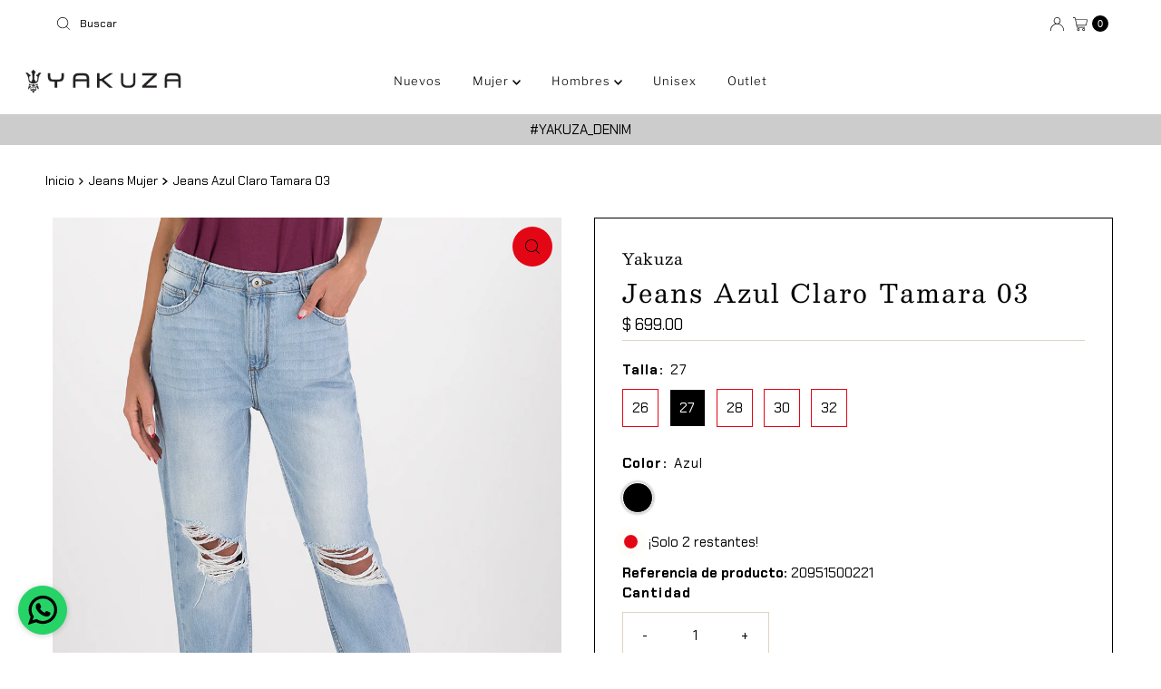

--- FILE ---
content_type: text/html; charset=utf-8
request_url: https://yakuza.com.mx/collections/jeans-mujer/products/jeans-azul-claro-tamara?_pos=15&_fid=cd9cd0260&_ss=c&variant=44912541860136
body_size: 34093
content:

<!DOCTYPE html>
<html lang="en" class="no-js" lang="es">
<head>
  <meta name=“facebook-domain-verification” content=“v5vecihxoviw8brazdlx0sss6us8c3" />
  <meta name="google-site-verification" content="KwHQA4ZHqlN6t__NAnsUYbn3cP27vcdWry2snhGKouI" />
  <meta charset="utf-8" />
  <meta name="viewport" content="width=device-width, initial-scale=1">

  <!-- Establish early connection to external domains -->
  <link rel="preconnect" href="https://cdn.shopify.com" crossorigin>
  <link rel="preconnect" href="https://fonts.shopify.com" crossorigin>
  <link rel="preconnect" href="https://monorail-edge.shopifysvc.com">
  <link rel="preconnect" href="//ajax.googleapis.com" crossorigin /><!-- Preload onDomain stylesheets and script libraries -->
  <link rel="preload" href="//yakuza.com.mx/cdn/shop/t/2/assets/stylesheet.css?v=101264806432931372931679422836" as="style">
  <link rel="preload" as="font" href="//yakuza.com.mx/cdn/fonts/chakra_petch/chakrapetch_n4.3003de474c2fa78493ae07054b841fd853c2c71d.woff2" type="font/woff2" crossorigin>
  <link rel="preload" as="font" href="//yakuza.com.mx/cdn/fonts/libre_franklin/librefranklin_n3.8cafdf02f3a4e5567b74224f139d214e665e34e1.woff2" type="font/woff2" crossorigin>
  <link rel="preload" as="font" href="//yakuza.com.mx/cdn/fonts/besley/besley_n4.63b3ba79124e9efd5f425a6785cb953541abbde0.woff2" type="font/woff2" crossorigin>
  <link rel="preload" href="//yakuza.com.mx/cdn/shop/t/2/assets/eventemitter3.min.js?v=27939738353326123541679422836" as="script">
  <link rel="preload" href="//yakuza.com.mx/cdn/shop/t/2/assets/theme.js?v=25272631665018398011679422836" as="script">

  <link rel="shortcut icon" href="//yakuza.com.mx/cdn/shop/files/Logo_Yakuza-Square.png?crop=center&height=32&v=1685039468&width=32" type="image/png" />
  <link rel="canonical" href="https://yakuza.com.mx/products/jeans-azul-claro-tamara" />

  <title>Jeans Azul Claro Tamara 03 &ndash; Yakuza</title>
  <meta name="description" content="Jeans boyfriend. Fit muy cómodo y  holgado de tiro alto, combina bien con todo, la cintura es ligeramente más ajustada que el tobillo, clásico diseño 5 bolsillos. Confeccionado en una tela 100% algodón con inspiración 80´s. Lavado en tono claro con roturas en las rodillas." />

  

  <meta property="og:type" content="product">
  <meta property="og:title" content="Jeans Azul Claro Tamara 03">
  <meta property="og:url" content="https://yakuza.com.mx/products/jeans-azul-claro-tamara">
  <meta property="og:description" content="
Jeans boyfriend.

Fit muy cómodo y  holgado de tiro alto, combina bien con todo, la cintura es ligeramente más ajustada que el tobillo, clásico diseño 5 bolsillos.

Confeccionado en una tela 100% algodón con inspiración 80´s. Lavado en tono claro con roturas en las rodillas.
">
  
    <meta property="og:image" content="http://yakuza.com.mx/cdn/shop/products/20951500220_Jeans_1.jpg?v=1681143350&width=800">
    <meta property="og:image:secure_url" content="https://yakuza.com.mx/cdn/shop/products/20951500220_Jeans_1.jpg?v=1681143350&width=800">
  
    <meta property="og:image" content="http://yakuza.com.mx/cdn/shop/products/20951500220_Jeans_2.jpg?v=1681143351&width=800">
    <meta property="og:image:secure_url" content="https://yakuza.com.mx/cdn/shop/products/20951500220_Jeans_2.jpg?v=1681143351&width=800">
  
    <meta property="og:image" content="http://yakuza.com.mx/cdn/shop/products/20951500220_Jeans.jpg?v=1681143350&width=800">
    <meta property="og:image:secure_url" content="https://yakuza.com.mx/cdn/shop/products/20951500220_Jeans.jpg?v=1681143350&width=800">
  
  <meta property="og:price:amount" content="699.00">
  <meta property="og:price:currency" content="MXN">

<meta property="og:site_name" content="Yakuza">



  <meta name="twitter:card" content="summary">


  <meta name="twitter:site" content="@">


  <meta name="twitter:title" content="Jeans Azul Claro Tamara 03">
  <meta name="twitter:description" content="
Jeans boyfriend.

Fit muy cómodo y  holgado de tiro alto, combina bien con todo, la cintura es ligeramente más ajustada que el tobillo, clásico diseño 5 bolsillos.

Confeccionado en una tela 100% alg"><meta name="twitter:card" content="//yakuza.com.mx/cdn/shop/products/20951500220_Jeans_2.jpg?v=1681143351&width=1000">
    <meta name="twitter:image" content="//yakuza.com.mx/cdn/shop/products/20951500220_Jeans_2.jpg?v=1681143351&width=1000"><meta name="twitter:card" content="//yakuza.com.mx/cdn/shop/products/20951500220_Jeans_2.jpg?v=1681143351&width=1000">
    <meta name="twitter:image" content="//yakuza.com.mx/cdn/shop/products/20951500220_Jeans_2.jpg?v=1681143351&width=1000"><meta name="twitter:card" content="//yakuza.com.mx/cdn/shop/products/20951500220_Jeans_2.jpg?v=1681143351&width=1000">
    <meta name="twitter:image" content="//yakuza.com.mx/cdn/shop/products/20951500220_Jeans_2.jpg?v=1681143351&width=1000"><meta name="twitter:image:width" content="480">
  <meta name="twitter:image:height" content="480">


  
 <script type="application/ld+json">
   {
     "@context": "https://schema.org",
     "@type": "Product",
     "id": "jeans-azul-claro-tamara",
     "url": "https:\/\/yakuza.com.mx\/products\/jeans-azul-claro-tamara",
     "image": "\/\/yakuza.com.mx\/cdn\/shop\/products\/20951500220_Jeans_1.jpg?v=1681143350\u0026width=1000",
     "name": "Jeans Azul Claro Tamara 03",
     "brand": {
        "@type": "Brand",
        "name": "Yakuza"
      },
     "description": "\nJeans boyfriend.\n\nFit muy cómodo y  holgado de tiro alto, combina bien con todo, la cintura es ligeramente más ajustada que el tobillo, clásico diseño 5 bolsillos.\n\nConfeccionado en una tela 100% algodón con inspiración 80´s. Lavado en tono claro con roturas en las rodillas.\n","sku": "20951500220","offers": [
        
        {
           "@type": "Offer",
           "price": "699.00",
           "priceCurrency": "MXN",
           "availability": "http://schema.org/InStock",
           "priceValidUntil": "2030-01-01",
           "url": "\/products\/jeans-azul-claro-tamara"
         },
       
        {
           "@type": "Offer",
           "price": "699.00",
           "priceCurrency": "MXN",
           "availability": "http://schema.org/InStock",
           "priceValidUntil": "2030-01-01",
           "url": "\/products\/jeans-azul-claro-tamara"
         },
       
        {
           "@type": "Offer",
           "price": "699.00",
           "priceCurrency": "MXN",
           "availability": "http://schema.org/InStock",
           "priceValidUntil": "2030-01-01",
           "url": "\/products\/jeans-azul-claro-tamara"
         },
       
        {
           "@type": "Offer",
           "price": "699.00",
           "priceCurrency": "MXN",
           "availability": "http://schema.org/InStock",
           "priceValidUntil": "2030-01-01",
           "url": "\/products\/jeans-azul-claro-tamara"
         },
       
        {
           "@type": "Offer",
           "price": "699.00",
           "priceCurrency": "MXN",
           "availability": "http://schema.org/InStock",
           "priceValidUntil": "2030-01-01",
           "url": "\/products\/jeans-azul-claro-tamara"
         }
       
     ]}
 </script>


  <style data-shopify>
:root {
    --main-family: "Chakra Petch", sans-serif;
    --main-weight: 400;
    --main-style: normal;
    --nav-family: "Libre Franklin", sans-serif;
    --nav-weight: 300;
    --nav-style: normal;
    --heading-family: Besley, serif;
    --heading-weight: 400;
    --heading-style: normal;

    --font-size: 15px;
    --h1-size: 28px;
    --h2-size: 20px;
    --h3-size: 22px;
    --nav-size: 13px;

    --announcement-background: #ffffff;
    --announcement-text: #000000;
    --header-background: #ffffff;
    --header-text: #393939;
    --nav-color: #000000;
    --nav-hover-link-color: #000000;
    --nav-hover-accent-color: #e30614;
    --nav-dropdown-text: #000000;
    --nav-dropdown-background: #ffffff;
    --mobile-header-background: #ffffff;
    --mobile-header-text: #393939;
    --background: #ffffff;
    --text-color: #000000;
    --sale-color: #e30614;
    --so-color: #e30614;
    --new-color: #000000;
    --dotted-color: #dcd4c4;
    --review-stars: #000000;
    --secondary-color: #ffffff;
    --section-heading-text: #ffffff;
    --section-heading-primary: #161616;
    --section-heading-primary-hover: #e30614;
    --section-heading-accent: #161616;
    --banner-text: #ffffff;
    --banner-caption-bg: #747474;
    --button-color: #000000;
    --button-text: #ffffff;
    --button-hover: #e30614;
    --secondary-button-color: #d1131f;
    --secondary-button-text: #ffffff;
    --secondary-button-hover: #cccccc;
    --direction-color: #000000;
    --direction-background: #e30614;
    --direction-hover: #aaa;
    --swatch-color: #000000;
    --swatch-background: #ffffff;
    --swatch-border: #e30614;
    --swatch-selected-color: #ffffff;
    --swatch-selected-background: #000000;
    --swatch-selected-border: #ffffff;
    --footer-background: #f6f5f3;
    --footer-text: #161616;
    --footer-icons: #d1131f;

    --header-border-width: 100%;
    --header-border-weight: 3px;
    --header-border-style: solid;
    --free-shipping-bg: #ffffff;
    --free-shipping-text: #000000;
    --keyboard-focus: #747474;
    --focus-border-style: dotted;
    --focus-border-weight: 1px;

    --error-msg-dark: #e81000;
    --error-msg-light: #ffeae8;
    --success-msg-dark: #007f5f;
    --success-msg-light: #e5fff8;

    --select-arrow-bg: url(//yakuza.com.mx/cdn/shop/t/2/assets/select-arrow.png?v=112595941721225094991679422836);
    --icon-border-color: #e6e6e6;
    --product-align: left;

    --color-body-text: var(--text-color);
    --color-body: var(--background);
    --color-bg: var(--background);
    --color-filter-size: 18px;

    --star-active: rgb(0, 0, 0);
    --star-inactive: rgb(204, 204, 204);

    --section-background: #ffffff;
    --section-overlay-color: 0, 0, 0;
    --section-overlay-opacity: 0;
    --section-button-size: 15px;;
    --desktop-section-height: ;
    --mobile-section-height: ;


  }
  @media (max-width: 740px) {
  :root {
    --font-size: calc(15px - (15px * 0.15));
    --nav-size: calc(13px - (13px * 0.15));
    --h1-size: calc(28px - (28px * 0.15));
    --h2-size: calc(20px - (20px * 0.15));
    --h3-size: calc(22px - (22px * 0.15));
    --section-button-size: calc(15px - (15px * 0.15));
  }
}
</style>


  <link rel="stylesheet" href="//yakuza.com.mx/cdn/shop/t/2/assets/stylesheet.css?v=101264806432931372931679422836" type="text/css">

  <style>
  @font-face {
  font-family: "Chakra Petch";
  font-weight: 400;
  font-style: normal;
  font-display: swap;
  src: url("//yakuza.com.mx/cdn/fonts/chakra_petch/chakrapetch_n4.3003de474c2fa78493ae07054b841fd853c2c71d.woff2") format("woff2"),
       url("//yakuza.com.mx/cdn/fonts/chakra_petch/chakrapetch_n4.066c3fb9a95d6d7c35f6fa07b0da6ba009833b44.woff") format("woff");
}

  @font-face {
  font-family: "Libre Franklin";
  font-weight: 300;
  font-style: normal;
  font-display: swap;
  src: url("//yakuza.com.mx/cdn/fonts/libre_franklin/librefranklin_n3.8cafdf02f3a4e5567b74224f139d214e665e34e1.woff2") format("woff2"),
       url("//yakuza.com.mx/cdn/fonts/libre_franklin/librefranklin_n3.cdf6db8de35eb51473c109b271bf04f2b0561d68.woff") format("woff");
}

  @font-face {
  font-family: Besley;
  font-weight: 400;
  font-style: normal;
  font-display: swap;
  src: url("//yakuza.com.mx/cdn/fonts/besley/besley_n4.63b3ba79124e9efd5f425a6785cb953541abbde0.woff2") format("woff2"),
       url("//yakuza.com.mx/cdn/fonts/besley/besley_n4.a92dcaabaec414e1c5313cc53a6aa59c07f32993.woff") format("woff");
}

  @font-face {
  font-family: "Chakra Petch";
  font-weight: 700;
  font-style: normal;
  font-display: swap;
  src: url("//yakuza.com.mx/cdn/fonts/chakra_petch/chakrapetch_n7.9ecc2c668ce54377589a11c1d6b170fa6dd35296.woff2") format("woff2"),
       url("//yakuza.com.mx/cdn/fonts/chakra_petch/chakrapetch_n7.835332e5d98fae52e939ec51828e4b26c86193a9.woff") format("woff");
}

  @font-face {
  font-family: "Chakra Petch";
  font-weight: 400;
  font-style: italic;
  font-display: swap;
  src: url("//yakuza.com.mx/cdn/fonts/chakra_petch/chakrapetch_i4.f0f1655708bbc6cc8d4290d327647e8ef7e77316.woff2") format("woff2"),
       url("//yakuza.com.mx/cdn/fonts/chakra_petch/chakrapetch_i4.93197c485b8664a4681a811fbf324dee73f12bb0.woff") format("woff");
}

  @font-face {
  font-family: "Chakra Petch";
  font-weight: 700;
  font-style: italic;
  font-display: swap;
  src: url("//yakuza.com.mx/cdn/fonts/chakra_petch/chakrapetch_i7.0b70c763088fcd820ae7268827c44ea140569586.woff2") format("woff2"),
       url("//yakuza.com.mx/cdn/fonts/chakra_petch/chakrapetch_i7.84f78855c50d6e4de21f66f4845bd0213743a1d8.woff") format("woff");
}

  </style>

  <script>window.performance && window.performance.mark && window.performance.mark('shopify.content_for_header.start');</script><meta name="google-site-verification" content="ryIEpE7_nehbAOjUngzy2IM43_kpNwEMq_J-PaY3E3U">
<meta name="facebook-domain-verification" content="bojbdt174fosac5geev8yl1fl26gmt">
<meta id="shopify-digital-wallet" name="shopify-digital-wallet" content="/73263087912/digital_wallets/dialog">
<meta name="shopify-checkout-api-token" content="9c6392b465cf95d64e8e39299826c310">
<meta id="in-context-paypal-metadata" data-shop-id="73263087912" data-venmo-supported="false" data-environment="production" data-locale="es_ES" data-paypal-v4="true" data-currency="MXN">
<link rel="alternate" type="application/json+oembed" href="https://yakuza.com.mx/products/jeans-azul-claro-tamara.oembed">
<script async="async" src="/checkouts/internal/preloads.js?locale=es-MX"></script>
<script id="shopify-features" type="application/json">{"accessToken":"9c6392b465cf95d64e8e39299826c310","betas":["rich-media-storefront-analytics"],"domain":"yakuza.com.mx","predictiveSearch":true,"shopId":73263087912,"locale":"es"}</script>
<script>var Shopify = Shopify || {};
Shopify.shop = "yakuza1.myshopify.com";
Shopify.locale = "es";
Shopify.currency = {"active":"MXN","rate":"1.0"};
Shopify.country = "MX";
Shopify.theme = {"name":"Mr Parker","id":145937563944,"schema_name":"Mr Parker","schema_version":"9.0.0","theme_store_id":567,"role":"main"};
Shopify.theme.handle = "null";
Shopify.theme.style = {"id":null,"handle":null};
Shopify.cdnHost = "yakuza.com.mx/cdn";
Shopify.routes = Shopify.routes || {};
Shopify.routes.root = "/";</script>
<script type="module">!function(o){(o.Shopify=o.Shopify||{}).modules=!0}(window);</script>
<script>!function(o){function n(){var o=[];function n(){o.push(Array.prototype.slice.apply(arguments))}return n.q=o,n}var t=o.Shopify=o.Shopify||{};t.loadFeatures=n(),t.autoloadFeatures=n()}(window);</script>
<script id="shop-js-analytics" type="application/json">{"pageType":"product"}</script>
<script defer="defer" async type="module" src="//yakuza.com.mx/cdn/shopifycloud/shop-js/modules/v2/client.init-shop-cart-sync_BFpxDrjM.es.esm.js"></script>
<script defer="defer" async type="module" src="//yakuza.com.mx/cdn/shopifycloud/shop-js/modules/v2/chunk.common_CnP21gUX.esm.js"></script>
<script defer="defer" async type="module" src="//yakuza.com.mx/cdn/shopifycloud/shop-js/modules/v2/chunk.modal_D61HrJrg.esm.js"></script>
<script type="module">
  await import("//yakuza.com.mx/cdn/shopifycloud/shop-js/modules/v2/client.init-shop-cart-sync_BFpxDrjM.es.esm.js");
await import("//yakuza.com.mx/cdn/shopifycloud/shop-js/modules/v2/chunk.common_CnP21gUX.esm.js");
await import("//yakuza.com.mx/cdn/shopifycloud/shop-js/modules/v2/chunk.modal_D61HrJrg.esm.js");

  window.Shopify.SignInWithShop?.initShopCartSync?.({"fedCMEnabled":true,"windoidEnabled":true});

</script>
<script>(function() {
  var isLoaded = false;
  function asyncLoad() {
    if (isLoaded) return;
    isLoaded = true;
    var urls = ["https:\/\/cdn.nfcube.com\/instafeed-4521adf223f39047e35edfbd9f93ac23.js?shop=yakuza1.myshopify.com","https:\/\/metashop.dolphinsuite.com\/ow_static\/plugins\/biolink\/js\/clicktracking.js?t=1687211421\u0026shop=yakuza1.myshopify.com","https:\/\/cdn.shopify.com\/s\/files\/1\/0084\/4470\/6879\/t\/1\/assets\/g0r1e0a1t2s0h2u1b1967spz.js?v=85764235683651135691684639423\u0026shop=yakuza1.myshopify.com"];
    for (var i = 0; i < urls.length; i++) {
      var s = document.createElement('script');
      s.type = 'text/javascript';
      s.async = true;
      s.src = urls[i];
      var x = document.getElementsByTagName('script')[0];
      x.parentNode.insertBefore(s, x);
    }
  };
  if(window.attachEvent) {
    window.attachEvent('onload', asyncLoad);
  } else {
    window.addEventListener('load', asyncLoad, false);
  }
})();</script>
<script id="__st">var __st={"a":73263087912,"offset":-21600,"reqid":"2428ac5b-9473-43d7-bdd2-077fbb31b3f3-1770032045","pageurl":"yakuza.com.mx\/collections\/jeans-mujer\/products\/jeans-azul-claro-tamara?_pos=15\u0026_fid=cd9cd0260\u0026_ss=c\u0026variant=44912541860136","u":"b9108ef165b4","p":"product","rtyp":"product","rid":8218174128424};</script>
<script>window.ShopifyPaypalV4VisibilityTracking = true;</script>
<script id="captcha-bootstrap">!function(){'use strict';const t='contact',e='account',n='new_comment',o=[[t,t],['blogs',n],['comments',n],[t,'customer']],c=[[e,'customer_login'],[e,'guest_login'],[e,'recover_customer_password'],[e,'create_customer']],r=t=>t.map((([t,e])=>`form[action*='/${t}']:not([data-nocaptcha='true']) input[name='form_type'][value='${e}']`)).join(','),a=t=>()=>t?[...document.querySelectorAll(t)].map((t=>t.form)):[];function s(){const t=[...o],e=r(t);return a(e)}const i='password',u='form_key',d=['recaptcha-v3-token','g-recaptcha-response','h-captcha-response',i],f=()=>{try{return window.sessionStorage}catch{return}},m='__shopify_v',_=t=>t.elements[u];function p(t,e,n=!1){try{const o=window.sessionStorage,c=JSON.parse(o.getItem(e)),{data:r}=function(t){const{data:e,action:n}=t;return t[m]||n?{data:e,action:n}:{data:t,action:n}}(c);for(const[e,n]of Object.entries(r))t.elements[e]&&(t.elements[e].value=n);n&&o.removeItem(e)}catch(o){console.error('form repopulation failed',{error:o})}}const l='form_type',E='cptcha';function T(t){t.dataset[E]=!0}const w=window,h=w.document,L='Shopify',v='ce_forms',y='captcha';let A=!1;((t,e)=>{const n=(g='f06e6c50-85a8-45c8-87d0-21a2b65856fe',I='https://cdn.shopify.com/shopifycloud/storefront-forms-hcaptcha/ce_storefront_forms_captcha_hcaptcha.v1.5.2.iife.js',D={infoText:'Protegido por hCaptcha',privacyText:'Privacidad',termsText:'Términos'},(t,e,n)=>{const o=w[L][v],c=o.bindForm;if(c)return c(t,g,e,D).then(n);var r;o.q.push([[t,g,e,D],n]),r=I,A||(h.body.append(Object.assign(h.createElement('script'),{id:'captcha-provider',async:!0,src:r})),A=!0)});var g,I,D;w[L]=w[L]||{},w[L][v]=w[L][v]||{},w[L][v].q=[],w[L][y]=w[L][y]||{},w[L][y].protect=function(t,e){n(t,void 0,e),T(t)},Object.freeze(w[L][y]),function(t,e,n,w,h,L){const[v,y,A,g]=function(t,e,n){const i=e?o:[],u=t?c:[],d=[...i,...u],f=r(d),m=r(i),_=r(d.filter((([t,e])=>n.includes(e))));return[a(f),a(m),a(_),s()]}(w,h,L),I=t=>{const e=t.target;return e instanceof HTMLFormElement?e:e&&e.form},D=t=>v().includes(t);t.addEventListener('submit',(t=>{const e=I(t);if(!e)return;const n=D(e)&&!e.dataset.hcaptchaBound&&!e.dataset.recaptchaBound,o=_(e),c=g().includes(e)&&(!o||!o.value);(n||c)&&t.preventDefault(),c&&!n&&(function(t){try{if(!f())return;!function(t){const e=f();if(!e)return;const n=_(t);if(!n)return;const o=n.value;o&&e.removeItem(o)}(t);const e=Array.from(Array(32),(()=>Math.random().toString(36)[2])).join('');!function(t,e){_(t)||t.append(Object.assign(document.createElement('input'),{type:'hidden',name:u})),t.elements[u].value=e}(t,e),function(t,e){const n=f();if(!n)return;const o=[...t.querySelectorAll(`input[type='${i}']`)].map((({name:t})=>t)),c=[...d,...o],r={};for(const[a,s]of new FormData(t).entries())c.includes(a)||(r[a]=s);n.setItem(e,JSON.stringify({[m]:1,action:t.action,data:r}))}(t,e)}catch(e){console.error('failed to persist form',e)}}(e),e.submit())}));const S=(t,e)=>{t&&!t.dataset[E]&&(n(t,e.some((e=>e===t))),T(t))};for(const o of['focusin','change'])t.addEventListener(o,(t=>{const e=I(t);D(e)&&S(e,y())}));const B=e.get('form_key'),M=e.get(l),P=B&&M;t.addEventListener('DOMContentLoaded',(()=>{const t=y();if(P)for(const e of t)e.elements[l].value===M&&p(e,B);[...new Set([...A(),...v().filter((t=>'true'===t.dataset.shopifyCaptcha))])].forEach((e=>S(e,t)))}))}(h,new URLSearchParams(w.location.search),n,t,e,['guest_login'])})(!0,!0)}();</script>
<script integrity="sha256-4kQ18oKyAcykRKYeNunJcIwy7WH5gtpwJnB7kiuLZ1E=" data-source-attribution="shopify.loadfeatures" defer="defer" src="//yakuza.com.mx/cdn/shopifycloud/storefront/assets/storefront/load_feature-a0a9edcb.js" crossorigin="anonymous"></script>
<script data-source-attribution="shopify.dynamic_checkout.dynamic.init">var Shopify=Shopify||{};Shopify.PaymentButton=Shopify.PaymentButton||{isStorefrontPortableWallets:!0,init:function(){window.Shopify.PaymentButton.init=function(){};var t=document.createElement("script");t.src="https://yakuza.com.mx/cdn/shopifycloud/portable-wallets/latest/portable-wallets.es.js",t.type="module",document.head.appendChild(t)}};
</script>
<script data-source-attribution="shopify.dynamic_checkout.buyer_consent">
  function portableWalletsHideBuyerConsent(e){var t=document.getElementById("shopify-buyer-consent"),n=document.getElementById("shopify-subscription-policy-button");t&&n&&(t.classList.add("hidden"),t.setAttribute("aria-hidden","true"),n.removeEventListener("click",e))}function portableWalletsShowBuyerConsent(e){var t=document.getElementById("shopify-buyer-consent"),n=document.getElementById("shopify-subscription-policy-button");t&&n&&(t.classList.remove("hidden"),t.removeAttribute("aria-hidden"),n.addEventListener("click",e))}window.Shopify?.PaymentButton&&(window.Shopify.PaymentButton.hideBuyerConsent=portableWalletsHideBuyerConsent,window.Shopify.PaymentButton.showBuyerConsent=portableWalletsShowBuyerConsent);
</script>
<script>
  function portableWalletsCleanup(e){e&&e.src&&console.error("Failed to load portable wallets script "+e.src);var t=document.querySelectorAll("shopify-accelerated-checkout .shopify-payment-button__skeleton, shopify-accelerated-checkout-cart .wallet-cart-button__skeleton"),e=document.getElementById("shopify-buyer-consent");for(let e=0;e<t.length;e++)t[e].remove();e&&e.remove()}function portableWalletsNotLoadedAsModule(e){e instanceof ErrorEvent&&"string"==typeof e.message&&e.message.includes("import.meta")&&"string"==typeof e.filename&&e.filename.includes("portable-wallets")&&(window.removeEventListener("error",portableWalletsNotLoadedAsModule),window.Shopify.PaymentButton.failedToLoad=e,"loading"===document.readyState?document.addEventListener("DOMContentLoaded",window.Shopify.PaymentButton.init):window.Shopify.PaymentButton.init())}window.addEventListener("error",portableWalletsNotLoadedAsModule);
</script>

<script type="module" src="https://yakuza.com.mx/cdn/shopifycloud/portable-wallets/latest/portable-wallets.es.js" onError="portableWalletsCleanup(this)" crossorigin="anonymous"></script>
<script nomodule>
  document.addEventListener("DOMContentLoaded", portableWalletsCleanup);
</script>

<link id="shopify-accelerated-checkout-styles" rel="stylesheet" media="screen" href="https://yakuza.com.mx/cdn/shopifycloud/portable-wallets/latest/accelerated-checkout-backwards-compat.css" crossorigin="anonymous">
<style id="shopify-accelerated-checkout-cart">
        #shopify-buyer-consent {
  margin-top: 1em;
  display: inline-block;
  width: 100%;
}

#shopify-buyer-consent.hidden {
  display: none;
}

#shopify-subscription-policy-button {
  background: none;
  border: none;
  padding: 0;
  text-decoration: underline;
  font-size: inherit;
  cursor: pointer;
}

#shopify-subscription-policy-button::before {
  box-shadow: none;
}

      </style>

<script>window.performance && window.performance.mark && window.performance.mark('shopify.content_for_header.end');</script>
  
<!-- Meta Pixel Code -->
<script>
!function(f,b,e,v,n,t,s)
{if(f.fbq)return;n=f.fbq=function(){n.callMethod?
n.callMethod.apply(n,arguments):n.queue.push(arguments)};
if(!f._fbq)f._fbq=n;n.push=n;n.loaded=!0;n.version=‘2.0’;
n"queue=[];t=b.createElement(e);t.async=!0;
t.src=v;s=b.getElementsByTag"ame(e)[0];
s.parentNode.insertBefore(t,s)}(window, document,‘script’,
‘https://connect.facebook.net/en_US/fbevents.js’);
fbq(‘init’, ‘2653783514759335’);
fbq(‘track’, ‘PageView’);
</script>
<noscript><img height="1" width="1" style="display:none"
src="https://www.facebook.com/tr?id=2653783514759335&ev=PageView&noscript=1"
/></noscript>
<!-- End Meta Pixel Code -->

<!-- Hotjar Tracking Code for https://yakuza.com.mx/ -->
<script>
    (function(h,o,t,j,a,r){
        h.hj=h.hj||function(){(h.hj.q=h.hj.q||[]).push(arguments)};
        h._hjSettings={hjid:3375550,hjsv:6};
        a=o.getElementsByTagName('head')[0];
        r=o.createElement('script');r.async=1;
        r.src=t+h._hjSettings.hjid+j+h._hjSettings.hjsv;
        a.appendChild(r);
    })(window,document,'https://static.hotjar.com/c/hotjar-','.js?sv=');
</script>
  

  








                      <script src="//yakuza.com.mx/cdn/shop/t/2/assets/bss-file-configdata.js?v=19453381437224918031701795793" type="text/javascript"></script> <script src="//yakuza.com.mx/cdn/shop/t/2/assets/bss-file-configdata-banner.js?v=151034973688681356691699401922" type="text/javascript"></script> <script src="//yakuza.com.mx/cdn/shop/t/2/assets/bss-file-configdata-popup.js?v=173992696638277510541699401922" type="text/javascript"></script><script>
                if (typeof BSS_PL == 'undefined') {
                    var BSS_PL = {};
                }
                var bssPlApiServer = "https://product-labels-pro.bsscommerce.com";
                BSS_PL.customerTags = 'null';
                BSS_PL.customerId = 'null';
                BSS_PL.configData = configDatas;
                BSS_PL.configDataBanner = configDataBanners ? configDataBanners : [];
                BSS_PL.configDataPopup = configDataPopups ? configDataPopups : [];
                BSS_PL.storeId = 39818;
                BSS_PL.currentPlan = "ten_usd";
                BSS_PL.storeIdCustomOld = "10678";
                BSS_PL.storeIdOldWIthPriority = "12200";
                BSS_PL.apiServerProduction = "https://product-labels-pro.bsscommerce.com";
                
                BSS_PL.integration = {"laiReview":{"status":0,"config":[]}}
                BSS_PL.settingsData = {}
                </script>
            <style>
.homepage-slideshow .slick-slide .bss_pl_img {
    visibility: hidden !important;
}
</style>
                        <link href="https://monorail-edge.shopifysvc.com" rel="dns-prefetch">
<script>(function(){if ("sendBeacon" in navigator && "performance" in window) {try {var session_token_from_headers = performance.getEntriesByType('navigation')[0].serverTiming.find(x => x.name == '_s').description;} catch {var session_token_from_headers = undefined;}var session_cookie_matches = document.cookie.match(/_shopify_s=([^;]*)/);var session_token_from_cookie = session_cookie_matches && session_cookie_matches.length === 2 ? session_cookie_matches[1] : "";var session_token = session_token_from_headers || session_token_from_cookie || "";function handle_abandonment_event(e) {var entries = performance.getEntries().filter(function(entry) {return /monorail-edge.shopifysvc.com/.test(entry.name);});if (!window.abandonment_tracked && entries.length === 0) {window.abandonment_tracked = true;var currentMs = Date.now();var navigation_start = performance.timing.navigationStart;var payload = {shop_id: 73263087912,url: window.location.href,navigation_start,duration: currentMs - navigation_start,session_token,page_type: "product"};window.navigator.sendBeacon("https://monorail-edge.shopifysvc.com/v1/produce", JSON.stringify({schema_id: "online_store_buyer_site_abandonment/1.1",payload: payload,metadata: {event_created_at_ms: currentMs,event_sent_at_ms: currentMs}}));}}window.addEventListener('pagehide', handle_abandonment_event);}}());</script>
<script id="web-pixels-manager-setup">(function e(e,d,r,n,o){if(void 0===o&&(o={}),!Boolean(null===(a=null===(i=window.Shopify)||void 0===i?void 0:i.analytics)||void 0===a?void 0:a.replayQueue)){var i,a;window.Shopify=window.Shopify||{};var t=window.Shopify;t.analytics=t.analytics||{};var s=t.analytics;s.replayQueue=[],s.publish=function(e,d,r){return s.replayQueue.push([e,d,r]),!0};try{self.performance.mark("wpm:start")}catch(e){}var l=function(){var e={modern:/Edge?\/(1{2}[4-9]|1[2-9]\d|[2-9]\d{2}|\d{4,})\.\d+(\.\d+|)|Firefox\/(1{2}[4-9]|1[2-9]\d|[2-9]\d{2}|\d{4,})\.\d+(\.\d+|)|Chrom(ium|e)\/(9{2}|\d{3,})\.\d+(\.\d+|)|(Maci|X1{2}).+ Version\/(15\.\d+|(1[6-9]|[2-9]\d|\d{3,})\.\d+)([,.]\d+|)( \(\w+\)|)( Mobile\/\w+|) Safari\/|Chrome.+OPR\/(9{2}|\d{3,})\.\d+\.\d+|(CPU[ +]OS|iPhone[ +]OS|CPU[ +]iPhone|CPU IPhone OS|CPU iPad OS)[ +]+(15[._]\d+|(1[6-9]|[2-9]\d|\d{3,})[._]\d+)([._]\d+|)|Android:?[ /-](13[3-9]|1[4-9]\d|[2-9]\d{2}|\d{4,})(\.\d+|)(\.\d+|)|Android.+Firefox\/(13[5-9]|1[4-9]\d|[2-9]\d{2}|\d{4,})\.\d+(\.\d+|)|Android.+Chrom(ium|e)\/(13[3-9]|1[4-9]\d|[2-9]\d{2}|\d{4,})\.\d+(\.\d+|)|SamsungBrowser\/([2-9]\d|\d{3,})\.\d+/,legacy:/Edge?\/(1[6-9]|[2-9]\d|\d{3,})\.\d+(\.\d+|)|Firefox\/(5[4-9]|[6-9]\d|\d{3,})\.\d+(\.\d+|)|Chrom(ium|e)\/(5[1-9]|[6-9]\d|\d{3,})\.\d+(\.\d+|)([\d.]+$|.*Safari\/(?![\d.]+ Edge\/[\d.]+$))|(Maci|X1{2}).+ Version\/(10\.\d+|(1[1-9]|[2-9]\d|\d{3,})\.\d+)([,.]\d+|)( \(\w+\)|)( Mobile\/\w+|) Safari\/|Chrome.+OPR\/(3[89]|[4-9]\d|\d{3,})\.\d+\.\d+|(CPU[ +]OS|iPhone[ +]OS|CPU[ +]iPhone|CPU IPhone OS|CPU iPad OS)[ +]+(10[._]\d+|(1[1-9]|[2-9]\d|\d{3,})[._]\d+)([._]\d+|)|Android:?[ /-](13[3-9]|1[4-9]\d|[2-9]\d{2}|\d{4,})(\.\d+|)(\.\d+|)|Mobile Safari.+OPR\/([89]\d|\d{3,})\.\d+\.\d+|Android.+Firefox\/(13[5-9]|1[4-9]\d|[2-9]\d{2}|\d{4,})\.\d+(\.\d+|)|Android.+Chrom(ium|e)\/(13[3-9]|1[4-9]\d|[2-9]\d{2}|\d{4,})\.\d+(\.\d+|)|Android.+(UC? ?Browser|UCWEB|U3)[ /]?(15\.([5-9]|\d{2,})|(1[6-9]|[2-9]\d|\d{3,})\.\d+)\.\d+|SamsungBrowser\/(5\.\d+|([6-9]|\d{2,})\.\d+)|Android.+MQ{2}Browser\/(14(\.(9|\d{2,})|)|(1[5-9]|[2-9]\d|\d{3,})(\.\d+|))(\.\d+|)|K[Aa][Ii]OS\/(3\.\d+|([4-9]|\d{2,})\.\d+)(\.\d+|)/},d=e.modern,r=e.legacy,n=navigator.userAgent;return n.match(d)?"modern":n.match(r)?"legacy":"unknown"}(),u="modern"===l?"modern":"legacy",c=(null!=n?n:{modern:"",legacy:""})[u],f=function(e){return[e.baseUrl,"/wpm","/b",e.hashVersion,"modern"===e.buildTarget?"m":"l",".js"].join("")}({baseUrl:d,hashVersion:r,buildTarget:u}),m=function(e){var d=e.version,r=e.bundleTarget,n=e.surface,o=e.pageUrl,i=e.monorailEndpoint;return{emit:function(e){var a=e.status,t=e.errorMsg,s=(new Date).getTime(),l=JSON.stringify({metadata:{event_sent_at_ms:s},events:[{schema_id:"web_pixels_manager_load/3.1",payload:{version:d,bundle_target:r,page_url:o,status:a,surface:n,error_msg:t},metadata:{event_created_at_ms:s}}]});if(!i)return console&&console.warn&&console.warn("[Web Pixels Manager] No Monorail endpoint provided, skipping logging."),!1;try{return self.navigator.sendBeacon.bind(self.navigator)(i,l)}catch(e){}var u=new XMLHttpRequest;try{return u.open("POST",i,!0),u.setRequestHeader("Content-Type","text/plain"),u.send(l),!0}catch(e){return console&&console.warn&&console.warn("[Web Pixels Manager] Got an unhandled error while logging to Monorail."),!1}}}}({version:r,bundleTarget:l,surface:e.surface,pageUrl:self.location.href,monorailEndpoint:e.monorailEndpoint});try{o.browserTarget=l,function(e){var d=e.src,r=e.async,n=void 0===r||r,o=e.onload,i=e.onerror,a=e.sri,t=e.scriptDataAttributes,s=void 0===t?{}:t,l=document.createElement("script"),u=document.querySelector("head"),c=document.querySelector("body");if(l.async=n,l.src=d,a&&(l.integrity=a,l.crossOrigin="anonymous"),s)for(var f in s)if(Object.prototype.hasOwnProperty.call(s,f))try{l.dataset[f]=s[f]}catch(e){}if(o&&l.addEventListener("load",o),i&&l.addEventListener("error",i),u)u.appendChild(l);else{if(!c)throw new Error("Did not find a head or body element to append the script");c.appendChild(l)}}({src:f,async:!0,onload:function(){if(!function(){var e,d;return Boolean(null===(d=null===(e=window.Shopify)||void 0===e?void 0:e.analytics)||void 0===d?void 0:d.initialized)}()){var d=window.webPixelsManager.init(e)||void 0;if(d){var r=window.Shopify.analytics;r.replayQueue.forEach((function(e){var r=e[0],n=e[1],o=e[2];d.publishCustomEvent(r,n,o)})),r.replayQueue=[],r.publish=d.publishCustomEvent,r.visitor=d.visitor,r.initialized=!0}}},onerror:function(){return m.emit({status:"failed",errorMsg:"".concat(f," has failed to load")})},sri:function(e){var d=/^sha384-[A-Za-z0-9+/=]+$/;return"string"==typeof e&&d.test(e)}(c)?c:"",scriptDataAttributes:o}),m.emit({status:"loading"})}catch(e){m.emit({status:"failed",errorMsg:(null==e?void 0:e.message)||"Unknown error"})}}})({shopId: 73263087912,storefrontBaseUrl: "https://yakuza.com.mx",extensionsBaseUrl: "https://extensions.shopifycdn.com/cdn/shopifycloud/web-pixels-manager",monorailEndpoint: "https://monorail-edge.shopifysvc.com/unstable/produce_batch",surface: "storefront-renderer",enabledBetaFlags: ["2dca8a86"],webPixelsConfigList: [{"id":"873660712","configuration":"{\"config\":\"{\\\"pixel_id\\\":\\\"GT-NC68CGZ\\\",\\\"target_country\\\":\\\"MX\\\",\\\"gtag_events\\\":[{\\\"type\\\":\\\"purchase\\\",\\\"action_label\\\":\\\"MC-59Q3DDQ32Q\\\"},{\\\"type\\\":\\\"page_view\\\",\\\"action_label\\\":\\\"MC-59Q3DDQ32Q\\\"},{\\\"type\\\":\\\"view_item\\\",\\\"action_label\\\":\\\"MC-59Q3DDQ32Q\\\"}],\\\"enable_monitoring_mode\\\":false}\"}","eventPayloadVersion":"v1","runtimeContext":"OPEN","scriptVersion":"b2a88bafab3e21179ed38636efcd8a93","type":"APP","apiClientId":1780363,"privacyPurposes":[],"dataSharingAdjustments":{"protectedCustomerApprovalScopes":["read_customer_address","read_customer_email","read_customer_name","read_customer_personal_data","read_customer_phone"]}},{"id":"395116840","configuration":"{\"pixel_id\":\"2653783514759335\",\"pixel_type\":\"facebook_pixel\",\"metaapp_system_user_token\":\"-\"}","eventPayloadVersion":"v1","runtimeContext":"OPEN","scriptVersion":"ca16bc87fe92b6042fbaa3acc2fbdaa6","type":"APP","apiClientId":2329312,"privacyPurposes":["ANALYTICS","MARKETING","SALE_OF_DATA"],"dataSharingAdjustments":{"protectedCustomerApprovalScopes":["read_customer_address","read_customer_email","read_customer_name","read_customer_personal_data","read_customer_phone"]}},{"id":"140640552","eventPayloadVersion":"v1","runtimeContext":"LAX","scriptVersion":"1","type":"CUSTOM","privacyPurposes":["ANALYTICS"],"name":"Google Analytics tag (migrated)"},{"id":"shopify-app-pixel","configuration":"{}","eventPayloadVersion":"v1","runtimeContext":"STRICT","scriptVersion":"0450","apiClientId":"shopify-pixel","type":"APP","privacyPurposes":["ANALYTICS","MARKETING"]},{"id":"shopify-custom-pixel","eventPayloadVersion":"v1","runtimeContext":"LAX","scriptVersion":"0450","apiClientId":"shopify-pixel","type":"CUSTOM","privacyPurposes":["ANALYTICS","MARKETING"]}],isMerchantRequest: false,initData: {"shop":{"name":"Yakuza","paymentSettings":{"currencyCode":"MXN"},"myshopifyDomain":"yakuza1.myshopify.com","countryCode":"MX","storefrontUrl":"https:\/\/yakuza.com.mx"},"customer":null,"cart":null,"checkout":null,"productVariants":[{"price":{"amount":699.0,"currencyCode":"MXN"},"product":{"title":"Jeans Azul Claro Tamara 03","vendor":"Yakuza","id":"8218174128424","untranslatedTitle":"Jeans Azul Claro Tamara 03","url":"\/products\/jeans-azul-claro-tamara","type":"Jeans Mujer"},"id":"44912541827368","image":{"src":"\/\/yakuza.com.mx\/cdn\/shop\/products\/20951500220_Jeans_1.jpg?v=1681143350"},"sku":"20951500220","title":"26 \/ Azul","untranslatedTitle":"26 \/ Azul"},{"price":{"amount":699.0,"currencyCode":"MXN"},"product":{"title":"Jeans Azul Claro Tamara 03","vendor":"Yakuza","id":"8218174128424","untranslatedTitle":"Jeans Azul Claro Tamara 03","url":"\/products\/jeans-azul-claro-tamara","type":"Jeans Mujer"},"id":"44912541860136","image":{"src":"\/\/yakuza.com.mx\/cdn\/shop\/products\/20951500220_Jeans_1.jpg?v=1681143350"},"sku":"20951500221","title":"27 \/ Azul","untranslatedTitle":"27 \/ Azul"},{"price":{"amount":699.0,"currencyCode":"MXN"},"product":{"title":"Jeans Azul Claro Tamara 03","vendor":"Yakuza","id":"8218174128424","untranslatedTitle":"Jeans Azul Claro Tamara 03","url":"\/products\/jeans-azul-claro-tamara","type":"Jeans Mujer"},"id":"44912541892904","image":{"src":"\/\/yakuza.com.mx\/cdn\/shop\/products\/20951500220_Jeans_1.jpg?v=1681143350"},"sku":"20951500222","title":"28 \/ Azul","untranslatedTitle":"28 \/ Azul"},{"price":{"amount":699.0,"currencyCode":"MXN"},"product":{"title":"Jeans Azul Claro Tamara 03","vendor":"Yakuza","id":"8218174128424","untranslatedTitle":"Jeans Azul Claro Tamara 03","url":"\/products\/jeans-azul-claro-tamara","type":"Jeans Mujer"},"id":"44912541925672","image":{"src":"\/\/yakuza.com.mx\/cdn\/shop\/products\/20951500220_Jeans_1.jpg?v=1681143350"},"sku":"20951500223","title":"30 \/ Azul","untranslatedTitle":"30 \/ Azul"},{"price":{"amount":699.0,"currencyCode":"MXN"},"product":{"title":"Jeans Azul Claro Tamara 03","vendor":"Yakuza","id":"8218174128424","untranslatedTitle":"Jeans Azul Claro Tamara 03","url":"\/products\/jeans-azul-claro-tamara","type":"Jeans Mujer"},"id":"44912541958440","image":{"src":"\/\/yakuza.com.mx\/cdn\/shop\/products\/20951500220_Jeans_1.jpg?v=1681143350"},"sku":"20951500224","title":"32 \/ Azul","untranslatedTitle":"32 \/ Azul"}],"purchasingCompany":null},},"https://yakuza.com.mx/cdn","1d2a099fw23dfb22ep557258f5m7a2edbae",{"modern":"","legacy":""},{"shopId":"73263087912","storefrontBaseUrl":"https:\/\/yakuza.com.mx","extensionBaseUrl":"https:\/\/extensions.shopifycdn.com\/cdn\/shopifycloud\/web-pixels-manager","surface":"storefront-renderer","enabledBetaFlags":"[\"2dca8a86\"]","isMerchantRequest":"false","hashVersion":"1d2a099fw23dfb22ep557258f5m7a2edbae","publish":"custom","events":"[[\"page_viewed\",{}],[\"product_viewed\",{\"productVariant\":{\"price\":{\"amount\":699.0,\"currencyCode\":\"MXN\"},\"product\":{\"title\":\"Jeans Azul Claro Tamara 03\",\"vendor\":\"Yakuza\",\"id\":\"8218174128424\",\"untranslatedTitle\":\"Jeans Azul Claro Tamara 03\",\"url\":\"\/products\/jeans-azul-claro-tamara\",\"type\":\"Jeans Mujer\"},\"id\":\"44912541860136\",\"image\":{\"src\":\"\/\/yakuza.com.mx\/cdn\/shop\/products\/20951500220_Jeans_1.jpg?v=1681143350\"},\"sku\":\"20951500221\",\"title\":\"27 \/ Azul\",\"untranslatedTitle\":\"27 \/ Azul\"}}]]"});</script><script>
  window.ShopifyAnalytics = window.ShopifyAnalytics || {};
  window.ShopifyAnalytics.meta = window.ShopifyAnalytics.meta || {};
  window.ShopifyAnalytics.meta.currency = 'MXN';
  var meta = {"product":{"id":8218174128424,"gid":"gid:\/\/shopify\/Product\/8218174128424","vendor":"Yakuza","type":"Jeans Mujer","handle":"jeans-azul-claro-tamara","variants":[{"id":44912541827368,"price":69900,"name":"Jeans Azul Claro Tamara 03 - 26 \/ Azul","public_title":"26 \/ Azul","sku":"20951500220"},{"id":44912541860136,"price":69900,"name":"Jeans Azul Claro Tamara 03 - 27 \/ Azul","public_title":"27 \/ Azul","sku":"20951500221"},{"id":44912541892904,"price":69900,"name":"Jeans Azul Claro Tamara 03 - 28 \/ Azul","public_title":"28 \/ Azul","sku":"20951500222"},{"id":44912541925672,"price":69900,"name":"Jeans Azul Claro Tamara 03 - 30 \/ Azul","public_title":"30 \/ Azul","sku":"20951500223"},{"id":44912541958440,"price":69900,"name":"Jeans Azul Claro Tamara 03 - 32 \/ Azul","public_title":"32 \/ Azul","sku":"20951500224"}],"remote":false},"page":{"pageType":"product","resourceType":"product","resourceId":8218174128424,"requestId":"2428ac5b-9473-43d7-bdd2-077fbb31b3f3-1770032045"}};
  for (var attr in meta) {
    window.ShopifyAnalytics.meta[attr] = meta[attr];
  }
</script>
<script class="analytics">
  (function () {
    var customDocumentWrite = function(content) {
      var jquery = null;

      if (window.jQuery) {
        jquery = window.jQuery;
      } else if (window.Checkout && window.Checkout.$) {
        jquery = window.Checkout.$;
      }

      if (jquery) {
        jquery('body').append(content);
      }
    };

    var hasLoggedConversion = function(token) {
      if (token) {
        return document.cookie.indexOf('loggedConversion=' + token) !== -1;
      }
      return false;
    }

    var setCookieIfConversion = function(token) {
      if (token) {
        var twoMonthsFromNow = new Date(Date.now());
        twoMonthsFromNow.setMonth(twoMonthsFromNow.getMonth() + 2);

        document.cookie = 'loggedConversion=' + token + '; expires=' + twoMonthsFromNow;
      }
    }

    var trekkie = window.ShopifyAnalytics.lib = window.trekkie = window.trekkie || [];
    if (trekkie.integrations) {
      return;
    }
    trekkie.methods = [
      'identify',
      'page',
      'ready',
      'track',
      'trackForm',
      'trackLink'
    ];
    trekkie.factory = function(method) {
      return function() {
        var args = Array.prototype.slice.call(arguments);
        args.unshift(method);
        trekkie.push(args);
        return trekkie;
      };
    };
    for (var i = 0; i < trekkie.methods.length; i++) {
      var key = trekkie.methods[i];
      trekkie[key] = trekkie.factory(key);
    }
    trekkie.load = function(config) {
      trekkie.config = config || {};
      trekkie.config.initialDocumentCookie = document.cookie;
      var first = document.getElementsByTagName('script')[0];
      var script = document.createElement('script');
      script.type = 'text/javascript';
      script.onerror = function(e) {
        var scriptFallback = document.createElement('script');
        scriptFallback.type = 'text/javascript';
        scriptFallback.onerror = function(error) {
                var Monorail = {
      produce: function produce(monorailDomain, schemaId, payload) {
        var currentMs = new Date().getTime();
        var event = {
          schema_id: schemaId,
          payload: payload,
          metadata: {
            event_created_at_ms: currentMs,
            event_sent_at_ms: currentMs
          }
        };
        return Monorail.sendRequest("https://" + monorailDomain + "/v1/produce", JSON.stringify(event));
      },
      sendRequest: function sendRequest(endpointUrl, payload) {
        // Try the sendBeacon API
        if (window && window.navigator && typeof window.navigator.sendBeacon === 'function' && typeof window.Blob === 'function' && !Monorail.isIos12()) {
          var blobData = new window.Blob([payload], {
            type: 'text/plain'
          });

          if (window.navigator.sendBeacon(endpointUrl, blobData)) {
            return true;
          } // sendBeacon was not successful

        } // XHR beacon

        var xhr = new XMLHttpRequest();

        try {
          xhr.open('POST', endpointUrl);
          xhr.setRequestHeader('Content-Type', 'text/plain');
          xhr.send(payload);
        } catch (e) {
          console.log(e);
        }

        return false;
      },
      isIos12: function isIos12() {
        return window.navigator.userAgent.lastIndexOf('iPhone; CPU iPhone OS 12_') !== -1 || window.navigator.userAgent.lastIndexOf('iPad; CPU OS 12_') !== -1;
      }
    };
    Monorail.produce('monorail-edge.shopifysvc.com',
      'trekkie_storefront_load_errors/1.1',
      {shop_id: 73263087912,
      theme_id: 145937563944,
      app_name: "storefront",
      context_url: window.location.href,
      source_url: "//yakuza.com.mx/cdn/s/trekkie.storefront.c59ea00e0474b293ae6629561379568a2d7c4bba.min.js"});

        };
        scriptFallback.async = true;
        scriptFallback.src = '//yakuza.com.mx/cdn/s/trekkie.storefront.c59ea00e0474b293ae6629561379568a2d7c4bba.min.js';
        first.parentNode.insertBefore(scriptFallback, first);
      };
      script.async = true;
      script.src = '//yakuza.com.mx/cdn/s/trekkie.storefront.c59ea00e0474b293ae6629561379568a2d7c4bba.min.js';
      first.parentNode.insertBefore(script, first);
    };
    trekkie.load(
      {"Trekkie":{"appName":"storefront","development":false,"defaultAttributes":{"shopId":73263087912,"isMerchantRequest":null,"themeId":145937563944,"themeCityHash":"3910767766995397338","contentLanguage":"es","currency":"MXN","eventMetadataId":"7d0df925-0a29-40ba-87a7-6acbd4b36fb5"},"isServerSideCookieWritingEnabled":true,"monorailRegion":"shop_domain","enabledBetaFlags":["65f19447","b5387b81"]},"Session Attribution":{},"S2S":{"facebookCapiEnabled":true,"source":"trekkie-storefront-renderer","apiClientId":580111}}
    );

    var loaded = false;
    trekkie.ready(function() {
      if (loaded) return;
      loaded = true;

      window.ShopifyAnalytics.lib = window.trekkie;

      var originalDocumentWrite = document.write;
      document.write = customDocumentWrite;
      try { window.ShopifyAnalytics.merchantGoogleAnalytics.call(this); } catch(error) {};
      document.write = originalDocumentWrite;

      window.ShopifyAnalytics.lib.page(null,{"pageType":"product","resourceType":"product","resourceId":8218174128424,"requestId":"2428ac5b-9473-43d7-bdd2-077fbb31b3f3-1770032045","shopifyEmitted":true});

      var match = window.location.pathname.match(/checkouts\/(.+)\/(thank_you|post_purchase)/)
      var token = match? match[1]: undefined;
      if (!hasLoggedConversion(token)) {
        setCookieIfConversion(token);
        window.ShopifyAnalytics.lib.track("Viewed Product",{"currency":"MXN","variantId":44912541860136,"productId":8218174128424,"productGid":"gid:\/\/shopify\/Product\/8218174128424","name":"Jeans Azul Claro Tamara 03 - 27 \/ Azul","price":"699.00","sku":"20951500221","brand":"Yakuza","variant":"27 \/ Azul","category":"Jeans Mujer","nonInteraction":true,"remote":false},undefined,undefined,{"shopifyEmitted":true});
      window.ShopifyAnalytics.lib.track("monorail:\/\/trekkie_storefront_viewed_product\/1.1",{"currency":"MXN","variantId":44912541860136,"productId":8218174128424,"productGid":"gid:\/\/shopify\/Product\/8218174128424","name":"Jeans Azul Claro Tamara 03 - 27 \/ Azul","price":"699.00","sku":"20951500221","brand":"Yakuza","variant":"27 \/ Azul","category":"Jeans Mujer","nonInteraction":true,"remote":false,"referer":"https:\/\/yakuza.com.mx\/collections\/jeans-mujer\/products\/jeans-azul-claro-tamara?_pos=15\u0026_fid=cd9cd0260\u0026_ss=c\u0026variant=44912541860136"});
      }
    });


        var eventsListenerScript = document.createElement('script');
        eventsListenerScript.async = true;
        eventsListenerScript.src = "//yakuza.com.mx/cdn/shopifycloud/storefront/assets/shop_events_listener-3da45d37.js";
        document.getElementsByTagName('head')[0].appendChild(eventsListenerScript);

})();</script>
  <script>
  if (!window.ga || (window.ga && typeof window.ga !== 'function')) {
    window.ga = function ga() {
      (window.ga.q = window.ga.q || []).push(arguments);
      if (window.Shopify && window.Shopify.analytics && typeof window.Shopify.analytics.publish === 'function') {
        window.Shopify.analytics.publish("ga_stub_called", {}, {sendTo: "google_osp_migration"});
      }
      console.error("Shopify's Google Analytics stub called with:", Array.from(arguments), "\nSee https://help.shopify.com/manual/promoting-marketing/pixels/pixel-migration#google for more information.");
    };
    if (window.Shopify && window.Shopify.analytics && typeof window.Shopify.analytics.publish === 'function') {
      window.Shopify.analytics.publish("ga_stub_initialized", {}, {sendTo: "google_osp_migration"});
    }
  }
</script>
<script
  defer
  src="https://yakuza.com.mx/cdn/shopifycloud/perf-kit/shopify-perf-kit-3.1.0.min.js"
  data-application="storefront-renderer"
  data-shop-id="73263087912"
  data-render-region="gcp-us-east1"
  data-page-type="product"
  data-theme-instance-id="145937563944"
  data-theme-name="Mr Parker"
  data-theme-version="9.0.0"
  data-monorail-region="shop_domain"
  data-resource-timing-sampling-rate="10"
  data-shs="true"
  data-shs-beacon="true"
  data-shs-export-with-fetch="true"
  data-shs-logs-sample-rate="1"
  data-shs-beacon-endpoint="https://yakuza.com.mx/api/collect"
></script>
</head>
                 
<body class="gridlock template-product product theme-features__header-border-style--solid theme-features__header-horizontal-alignment--middle theme-features__header-border-weight--3 theme-features__header-border-width--100 theme-features__header-edges--skewy theme-features__h2-size--20 theme-features__header-vertical-alignment--center theme-features__rounded-buttons--disabled theme-features__display-options--image-switch theme-features__product-align--left theme-features__product-border--disabled theme-features__product-info--colors theme-features__price-bold--enabled theme-features__product-icon-position--bottom-right theme-features__ultra-wide--disabled js-slideout-toggle-wrapper js-modal-toggle-wrapper">
  <div class="js-slideout-overlay site-overlay"></div>
  <div class="js-modal-overlay site-overlay"></div>

  <aside class="slideout slideout__drawer-left" data-wau-slideout="mobile-navigation" id="slideout-mobile-navigation">
   <div id="shopify-section-mobile-navigation" class="shopify-section"><style data-shopify>
  #shopify-section-mobile-navigation {
    --background-color: #ffffff;
    --link-color: #000000;
    --border-color: #ffffff;
  }
</style>

<nav class="mobile-menu mobile__navigation--menu" role="navigation" data-section-id="mobile-navigation" data-section-type="mobile-navigation">
  <div class="slideout__trigger--close">
    <button class="slideout__trigger-mobile-menu js-slideout-close" data-slideout-direction="left" aria-label="Close navigation" tabindex="0" type="button" name="button">
      <div class="icn-close"></div>
    </button>
  </div>

  
    
        <div class="mobile-menu__block mobile-menu__search" ><predictive-search
            data-routes="/search/suggest"
            data-input-selector='input[name="q"]'
            data-enable-focus-out="false"
            data-results-selector="#predictive-search"
            ><form action="/search" method="get">
            <label class="visually-hidden" for="search-mobile-navigation">Buscar</label>
            <input
              type="text"
              name="q"
              id="search-mobile-navigation"
              placeholder="Buscar"
              value=""role="combobox"
                aria-expanded="false"
                aria-owns="predictive-search-results-list"
                aria-controls="predictive-search-results-list"
                aria-haspopup="listbox"
                aria-autocomplete="list"
                autocorrect="off"
                autocomplete="off"
                autocapitalize="off"
                spellcheck="false"/>

            <input name="options[prefix]" type="hidden" value="last">

            
              <input type="hidden" name="type" value="product">
            
<div id="predictive-search" class="predictive-search" tabindex="-1"></div></form></predictive-search></div>
      
  
    
        <div class="mobile-menu__block mobile-menu__cart-status" >
          <a class="mobile-menu__cart-icon" href="/cart">
            <span class="vib-center">Mi carrito</span>
            <span class="mobile-menu__cart-count CartCount vib-center">0</span>
            <svg class="icon--mrparker-cart vib-center" version="1.1" xmlns="http://www.w3.org/2000/svg" xmlns:xlink="http://www.w3.org/1999/xlink" x="0px" y="0px"
       viewBox="0 0 20.8 20" height="18px" xml:space="preserve">
      <g class="hover-fill" fill="#000000">
        <path class="st0" d="M0,0.5C0,0.2,0.2,0,0.5,0h1.6c0.7,0,1.2,0.4,1.4,1.1l0.4,1.8h15.4c0.9,0,1.6,0.9,1.4,1.8l-1.6,6.7
          c-0.2,0.6-0.7,1.1-1.4,1.1h-12l0.3,1.5c0,0.2,0.2,0.4,0.5,0.4h10.1c0.3,0,0.5,0.2,0.5,0.5s-0.2,0.5-0.5,0.5H6.5
          c-0.7,0-1.3-0.5-1.4-1.2L4.8,12L3.1,3.4L2.6,1.3C2.5,1.1,2.3,1,2.1,1H0.5C0.2,1,0,0.7,0,0.5z M4.1,3.8l1.5,7.6h12.2
          c0.2,0,0.4-0.2,0.5-0.4l1.6-6.7c0.1-0.3-0.2-0.6-0.5-0.6H4.1z"/>
        <path class="st0" d="M7.6,17.1c-0.5,0-1,0.4-1,1s0.4,1,1,1s1-0.4,1-1S8.1,17.1,7.6,17.1z M5.7,18.1c0-1.1,0.9-1.9,1.9-1.9
          c1.1,0,1.9,0.9,1.9,1.9c0,1.1-0.9,1.9-1.9,1.9C6.6,20,5.7,19.1,5.7,18.1z"/>
        <path class="st0" d="M15.2,17.1c-0.5,0-1,0.4-1,1s0.4,1,1,1c0.5,0,1-0.4,1-1S15.8,17.1,15.2,17.1z M13.3,18.1c0-1.1,0.9-1.9,1.9-1.9
          c1.1,0,1.9,0.9,1.9,1.9c0,1.1-0.9,1.9-1.9,1.9C14.2,20,13.3,19.1,13.3,18.1z"/>
      </g>
      <style>.mobile-menu__cart-icon .icon--mrparker-cart:hover .hover-fill { fill: #000000;}</style>
    </svg>





          </a>
        </div>
    
  
    
<ul class="js-accordion js-accordion-mobile-nav c-accordion c-accordion--mobile-nav c-accordion--1603134"
            id="c-accordion--1603134"
            

             >

          

          

            

            
            <li>
              <a class="js-accordion-link c-accordion__link" href="/collections/lo-nuevo">Nuevos</a>
            </li>
            
          

            

            
<li class="js-accordion-header c-accordion__header">
                <a class="js-accordion-link c-accordion__link" href="/collections/mujer">Mujer</a>
                <button class="dropdown-arrow" aria-label="Mujer" data-toggle="accordion" aria-expanded="false" aria-controls="c-accordion__panel--1603134-2" >
                  
  
    <svg class="icon--apollo-down-carrot c-accordion__header--icon vib-center" height="8px" version="1.1" xmlns="http://www.w3.org/2000/svg" xmlns:xlink="http://www.w3.org/1999/xlink" x="0px" y="0px"
    	 viewBox="0 0 20 13.3" xml:space="preserve">
      <g class="hover-fill" fill="#000000">
        <polygon points="17.7,0 10,8.3 2.3,0 0,2.5 10,13.3 20,2.5 "/>
      </g>
      <style>.c-accordion__header .icon--apollo-down-carrot:hover .hover-fill { fill: #000000;}</style>
    </svg>
  






                </button>
              </li>

              <li class="c-accordion__panel c-accordion__panel--1603134-2" id="c-accordion__panel--1603134-2" data-parent="#c-accordion--1603134">

                

                <ul class="js-accordion js-accordion-mobile-nav c-accordion c-accordion--mobile-nav c-accordion--mobile-nav__inner c-accordion--1603134-1" id="c-accordion--1603134-1">

                  
                    
                    <li>
                      <a class="js-accordion-link c-accordion__link" href="/collections/sudadera-mujer">Sudaderas</a>
                    </li>
                    
                  
                    
                    <li>
                      <a class="js-accordion-link c-accordion__link" href="/collections/playeras-mujer">Playeras</a>
                    </li>
                    
                  
                    
                    <li>
                      <a class="js-accordion-link c-accordion__link" href="/collections/camisas-mujer">Camisas</a>
                    </li>
                    
                  
                    
                    <li>
                      <a class="js-accordion-link c-accordion__link" href="/collections/camisola">Camisolas</a>
                    </li>
                    
                  
                    
                    <li>
                      <a class="js-accordion-link c-accordion__link" href="/collections/chamarra-mujer">Chamarras</a>
                    </li>
                    
                  
                    
                    <li>
                      <a class="js-accordion-link c-accordion__link" href="/collections/jeans-mujer">Jeans</a>
                    </li>
                    
                  
                </ul>
              </li>
            
          

            

            
<li class="js-accordion-header c-accordion__header">
                <a class="js-accordion-link c-accordion__link" href="/collections/hombre">Hombres</a>
                <button class="dropdown-arrow" aria-label="Hombres" data-toggle="accordion" aria-expanded="false" aria-controls="c-accordion__panel--1603134-3" >
                  
  
    <svg class="icon--apollo-down-carrot c-accordion__header--icon vib-center" height="8px" version="1.1" xmlns="http://www.w3.org/2000/svg" xmlns:xlink="http://www.w3.org/1999/xlink" x="0px" y="0px"
    	 viewBox="0 0 20 13.3" xml:space="preserve">
      <g class="hover-fill" fill="#000000">
        <polygon points="17.7,0 10,8.3 2.3,0 0,2.5 10,13.3 20,2.5 "/>
      </g>
      <style>.c-accordion__header .icon--apollo-down-carrot:hover .hover-fill { fill: #000000;}</style>
    </svg>
  






                </button>
              </li>

              <li class="c-accordion__panel c-accordion__panel--1603134-3" id="c-accordion__panel--1603134-3" data-parent="#c-accordion--1603134">

                

                <ul class="js-accordion js-accordion-mobile-nav c-accordion c-accordion--mobile-nav c-accordion--mobile-nav__inner c-accordion--1603134-1" id="c-accordion--1603134-1">

                  
                    
                    <li>
                      <a class="js-accordion-link c-accordion__link" href="/collections/pantalones">Pantalones</a>
                    </li>
                    
                  
                    
                    <li>
                      <a class="js-accordion-link c-accordion__link" href="/collections/jeans-hombre">Jeans</a>
                    </li>
                    
                  
                    
                    <li>
                      <a class="js-accordion-link c-accordion__link" href="/collections/bottoms">Bottoms</a>
                    </li>
                    
                  
                    
                    <li>
                      <a class="js-accordion-link c-accordion__link" href="/collections/bermudas">Bermudas</a>
                    </li>
                    
                  
                    
                    <li>
                      <a class="js-accordion-link c-accordion__link" href="/collections/sudaderas">Sudaderas</a>
                    </li>
                    
                  
                    
                    <li>
                      <a class="js-accordion-link c-accordion__link" href="/collections/chamarras">Chamarras</a>
                    </li>
                    
                  
                    
                    <li>
                      <a class="js-accordion-link c-accordion__link" href="/collections/camisas">Camisas</a>
                    </li>
                    
                  
                    
                    <li>
                      <a class="js-accordion-link c-accordion__link" href="/collections/camisola">Camisolas</a>
                    </li>
                    
                  
                    
                    <li>
                      <a class="js-accordion-link c-accordion__link" href="/collections/playeras">Playeras</a>
                    </li>
                    
                  
                </ul>
              </li>
            
          

            

            
            <li>
              <a class="js-accordion-link c-accordion__link" href="/collections/sandalias">Unisex</a>
            </li>
            
          

            

            
            <li>
              <a class="js-accordion-link c-accordion__link" href="/pages/mix-and-match">Outlet</a>
            </li>
            
          
          
            
              <li class="mobile-menu__item">
                <a href="https://shopify.com/73263087912/account?locale=es&region_country=MX">
                  <svg class="icon--mrparker-user mobile-menu__item--icon vib-center" version="1.1" xmlns="http://www.w3.org/2000/svg" xmlns:xlink="http://www.w3.org/1999/xlink" x="0px" y="0px"
       viewBox="0 0 20.5 20" height="16px" xml:space="preserve">
       <g class="hover-fill" fill="#000000">
         <path d="M12.7,9.6c1.6-0.9,2.7-2.6,2.7-4.5c0-2.8-2.3-5.1-5.1-5.1C7.4,0,5.1,2.3,5.1,5.1c0,1.9,1.1,3.6,2.7,4.5
           C3.3,10.7,0,14.7,0,19.5C0,19.8,0.2,20,0.5,20s0.5-0.2,0.5-0.5c0-5.1,4.2-9.3,9.3-9.3s9.3,4.2,9.3,9.3c0,0.3,0.2,0.5,0.5,0.5
           s0.5-0.2,0.5-0.5C20.5,14.7,17.1,10.7,12.7,9.6z M6,5.1c0-2.3,1.9-4.2,4.2-4.2s4.2,1.9,4.2,4.2s-1.9,4.2-4.2,4.2S6,7.4,6,5.1z"/>
       </g>
       <style>.mobile-menu__item .icon--mrparker-user:hover .hover-fill { fill: #000000;}</style>
    </svg>





                  <span class="mobile-menu__item--text vib-center">&nbsp;&nbsp;Iniciar sesión/Crear cuenta</span>
                </a>
              </li>
            
          

          


        </ul><!-- /.c-accordion.c-accordion--mobile-nav -->
      
  
    
        <div class="mobile-menu__block mobile-menu__social text-center" >
          <ul id="social">
            
  <li>
    <a href="https://www.facebook.com/yakuza.denim?mibextid=LQQJ4d" target="_blank" title="Facebook">
      


  
    <svg class="icon--facebook share-icons--icon" height="14px" version="1.1" xmlns="http://www.w3.org/2000/svg" xmlns:xlink="http://www.w3.org/1999/xlink" x="0px"
    y="0px" viewBox="0 0 11 20" xml:space="preserve">
      <g class="hover-fill" fill="#000000">
        <path d="M11,0H8C5.2,0,3,2.2,3,5v3H0v4h3v8h4v-8h3l1-4H7V5c0-0.6,0.4-1,1-1h3V0z"/>
      </g>
      <style>.mobile-menu__block .icon--facebook:hover .hover-fill { fill: #313131;}</style>
    </svg>
  




    </a>
  </li>


  <li>
    <a href="https://www.instagram.com/yakuza_denim/" target="_blank" title="Instagram">
      


  
    <svg class="icon--instagram share-icons--icon" height="14px" version="1.1" xmlns="http://www.w3.org/2000/svg" xmlns:xlink="http://www.w3.org/1999/xlink" x="0px"
    y="0px" viewBox="0 0 19.9 20" xml:space="preserve">
      <g class="hover-fill" fill="#000000">
        <path d="M10,4.8c-2.8,0-5.1,2.3-5.1,5.1S7.2,15,10,15s5.1-2.3,5.1-5.1S12.8,4.8,10,4.8z M10,13.2c-1.8,0-3.3-1.5-3.3-3.3
        S8.2,6.6,10,6.6s3.3,1.5,3.3,3.3S11.8,13.2,10,13.2z M15.2,3.4c-0.6,0-1.1,0.5-1.1,1.1s0.5,1.3,1.1,1.3s1.3-0.5,1.3-1.1
        c0-0.3-0.1-0.6-0.4-0.9S15.6,3.4,15.2,3.4z M19.9,9.9c0-1.4,0-2.7-0.1-4.1c-0.1-1.5-0.4-3-1.6-4.2C17,0.5,15.6,0.1,13.9,0
        c-1.2,0-2.6,0-3.9,0C8.6,0,7.2,0,5.8,0.1c-1.5,0-2.9,0.4-4.1,1.5S0.2,4.1,0.1,5.8C0,7.2,0,8.6,0,9.9c0,1.3,0,2.8,0.1,4.2
        c0.1,1.5,0.4,3,1.6,4.2c1.1,1.1,2.5,1.5,4.2,1.6C7.3,20,8.6,20,10,20s2.7,0,4.1-0.1c1.5-0.1,3-0.4,4.2-1.6c1.1-1.1,1.5-2.5,1.6-4.2
        C19.9,12.7,19.9,11.3,19.9,9.9z M17.6,15.7c-0.1,0.5-0.4,0.8-0.8,1.1c-0.4,0.4-0.6,0.5-1.1,0.8c-1.3,0.5-4.4,0.4-5.8,0.4
        s-4.6,0.1-5.8-0.4c-0.5-0.1-0.8-0.4-1.1-0.8c-0.4-0.4-0.5-0.6-0.8-1.1c-0.5-1.3-0.4-4.4-0.4-5.8S1.7,5.3,2.2,4.1
        C2.3,3.6,2.6,3.3,3,3s0.6-0.5,1.1-0.8c1.3-0.5,4.4-0.4,5.8-0.4s4.6-0.1,5.8,0.4c0.5,0.1,0.8,0.4,1.1,0.8c0.4,0.4,0.5,0.6,0.8,1.1
        C18.1,5.3,18,8.5,18,9.9S18.2,14.4,17.6,15.7z"/>
      </g>
      <style>.mobile-menu__block .icon--instagram:hover .hover-fill { fill: #313131;}</style>
    </svg>
  




    </a>
  </li>









          </ul>
        </div>
      
  
    
        <div class="mobile-menu__block mobile-menu__featured-text rte text-center" >
          <p><strong>Moda inspirada en la cultura japonesa</strong></p><p><em>Somos especialistas en Denim</em></p>
        </div>
      
  
    
        <div class="mobile-menu__block mobile-menu__featured-image" >
          
            



<div class="box-ratio " style="padding-bottom: 18.49912739965096%;">
  <img src="//yakuza.com.mx/cdn/shop/files/YKZ_LG-03.png?v=1681314305&amp;width=500" alt="" srcset="//yakuza.com.mx/cdn/shop/files/YKZ_LG-03.png?v=1681314305&amp;width=200 200w, //yakuza.com.mx/cdn/shop/files/YKZ_LG-03.png?v=1681314305&amp;width=300 300w, //yakuza.com.mx/cdn/shop/files/YKZ_LG-03.png?v=1681314305&amp;width=400 400w, //yakuza.com.mx/cdn/shop/files/YKZ_LG-03.png?v=1681314305&amp;width=500 500w" width="500" height="92" loading="lazy" sizes="(min-width: 1601px) 2000px,(min-width: 768px) and (max-width: 1600px) 1200px,(max-width: 767px) 100vw, 900px">
</div>
<noscript><img src="//yakuza.com.mx/cdn/shop/files/YKZ_LG-03.png?v=1681314305&amp;width=500" alt="" srcset="//yakuza.com.mx/cdn/shop/files/YKZ_LG-03.png?v=1681314305&amp;width=352 352w, //yakuza.com.mx/cdn/shop/files/YKZ_LG-03.png?v=1681314305&amp;width=500 500w" width="500" height="92"></noscript>

          
        </div>
      
  

  <style>
    .mobile-menu {
      background: var(--background-color);
      height: 100%;
      min-height: 100vh;
    }
    .slideout__drawer-left,
    .mobile-menu__search input {
      background: var(--background-color);
    }
    .mobile-menu .mobile-menu__item,
    .mobile-menu .accordion__toggle,
    .mobile-menu .accordion__toggle-2 {
      border-bottom: 1px solid var(--border-color);
    }
    .mobile-menu__search form input,
    .mobile-menu__cart-icon,
    .mobile-menu__accordion > .mobile-menu__item:first-child {
      border-color: var(--border-color);
    }
    .mobile-menu .mobile-menu__item a,
    .mobile-menu .accordion__toggle a,
    .mobile-menu .accordion__toggle-2 a,
    .mobile-menu .accordion__submenu-2 a,
    .mobile-menu .accordion__submenu-1 a,
    .mobile-menu__cart-status a,
    .accordion__toggle-2:after,
    .accordion__toggle:after,
    .mobile-menu .mobile-menu__item i,
    .mobile-menu__featured-text p,
    .mobile-menu__featured-text a,
    .mobile-menu__search input,
    .mobile-menu__search input:focus-visible-visible {
      color: var(--link-color);
    }
    .mobile-menu__search ::-webkit-input-placeholder { /* WebKit browsers */
      color: var(--link-color);
    }
    .mobile-menu__search :-moz-placeholder { /* Mozilla Firefox 4 to 18 */
      color: var(--link-color);
    }
    .mobile-menu__search ::-moz-placeholder { /* Mozilla Firefox 19+ */
      color: var(--link-color);
    }
    .mobile-menu__search :-ms-input-placeholder { /* Internet Explorer 10+ */
      color: var(--link-color);
    }
    .mobile-menu .accordion__toggle-2 a,
    .mobile-menu .accordion__submenu-2 a,
    .mobile-menu .accordion__submenu-1 a,
    .accordion__toggle-2:after {
     opacity: 0.9;
    }
    .mobile-menu .slideout__trigger-mobile-menu .icn-close:after,
    .mobile-menu .slideout__trigger-mobile-menu .icn-close:before {
      border-color: #000000 !important;
    }
    .accordion__toggle:after,
    .accordion__toggle-2:after { border-left: 1px solid var(--border-color); }

    /* inherit link color */
    .c-accordion.c-accordion--mobile-nav .dropdown-arrow {
      color: var(--link-color);
      border-color: var(--border-color);
    }
    .c-accordion.c-accordion--mobile-nav:not(.c-accordion--mobile-nav__inner) > li:first-child,
    .c-accordion.c-accordion--mobile-nav li:not(.c-accordion__panel) {
      border-color: var(--border-color) !important;
    }
    .c-accordion.c-accordion--mobile-nav a,
    .mobile-menu__cart-icon,
    .mobile-menu__cart-icon span,
    .mobile-menu__featured-text,
    #search-mobile-navigation {
      color: var(--link-color);
    }
    /* Predictive search results - show as mobile in editor when triggered */
    @media screen and (min-width: 741px) {
      div#shopify-section-mobile-navigation li.product-index.span-2.md-span-4 {
         grid-column: auto / span 6;
         width: 100%;
      }
    }
  </style>
</nav>


</div>
  </aside>

  <main class="site-wrap" role="main">

    <div class="js-header-group">
      <!-- BEGIN sections: header-group -->
<div id="shopify-section-sections--18322855362856__announcement-bar" class="shopify-section shopify-section-group-header-group js-site-announcement-bar">
<section class="announcement-bar__wrapper device-hide js-top-bar" data-section-id="sections--18322855362856__announcement-bar" data-section-type="announcement-section">
    <div class="announcement-bar_container grid__wrapper ">

        

          

          
          <div class="announcement-bar__search-container span-6  auto v-center a-left" ><predictive-search
              data-routes="/search/suggest"
              data-input-selector='.announcement-bar__search-input'
              data-enable-focus-out="true"
              data-results-selector="#predictive-search"
              ><form class="announcement-bar__search-form" action="/search" method="get">
                <div class="announcement-bar__search-form__inner">
                  <svg class="icon--mrparker-search announcement-bar__search-form--icon vib-center" version="1.1" xmlns="http://www.w3.org/2000/svg" xmlns:xlink="http://www.w3.org/1999/xlink" x="0px" y="0px"
     viewBox="0 0 20 20" height="14px" xml:space="preserve">
      <g class="hover-fill" fill="var(--announcement-text)" style="fill: var(--announcement-text)">
        <path d="M19.8,19.1l-4.6-4.6c1.4-1.5,2.2-3.6,2.2-5.8c0-4.8-3.9-8.7-8.7-8.7S0,3.9,0,8.7s3.9,8.7,8.7,8.7
        c2.2,0,4.2-0.8,5.8-2.2l4.6,4.6c0.2,0.2,0.5,0.2,0.7,0C20.1,19.6,20.1,19.3,19.8,19.1z M1,8.7C1,4.5,4.5,1,8.7,1
        c4.2,0,7.7,3.4,7.7,7.7c0,4.2-3.4,7.7-7.7,7.7C4.5,16.4,1,13,1,8.7z"/>
      </g>
    <style>.announcement-bar__search-form .icon--mrparker-search:hover .hover-fill { fill: var(--announcement-text);}</style>
    </svg>





                <input
                  class="announcement-bar__search-input mb0"
                  type="text"
                  name="q"
                  id="search-sections--18322855362856__announcement-bar"
                  placeholder="Buscar"
                  title="Busca en nuestra tienda"
                  aria-label="Busca en nuestra tienda"
                  value=""role="combobox"
                    aria-expanded="false"
                    aria-owns="predictive-search-results-list"
                    aria-controls="predictive-search-results-list"
                    aria-haspopup="listbox"
                    aria-autocomplete="list"
                    autocorrect="off"
                    autocomplete="off"
                    autocapitalize="off"
                    spellcheck="false"/></div>

                <input name="options[prefix]" type="hidden" value="last">

                
                  <input type="hidden" name="type" value="product">
                
<div id="predictive-search" class="predictive-search" tabindex="-1"></div></form></predictive-search></div>
          

          

          

        

      <div class="announcement-bar__cart-links-container span-6 auto a-right v-center">
        
        <ul class="cart-links__wrapper inline__wrapper">
  
    
      <li class="cart-links__item device-hide">
        <a class="cart-links__link-login" href="https://shopify.com/73263087912/account?locale=es&region_country=MX">
          <svg class="icon--mrparker-user cart-links__link-login--icon" version="1.1" xmlns="http://www.w3.org/2000/svg" xmlns:xlink="http://www.w3.org/1999/xlink" x="0px" y="0px"
       viewBox="0 0 20.5 20" height="15px" xml:space="preserve">
       <g class="hover-fill" fill="var(--announcement-text)">
         <path d="M12.7,9.6c1.6-0.9,2.7-2.6,2.7-4.5c0-2.8-2.3-5.1-5.1-5.1C7.4,0,5.1,2.3,5.1,5.1c0,1.9,1.1,3.6,2.7,4.5
           C3.3,10.7,0,14.7,0,19.5C0,19.8,0.2,20,0.5,20s0.5-0.2,0.5-0.5c0-5.1,4.2-9.3,9.3-9.3s9.3,4.2,9.3,9.3c0,0.3,0.2,0.5,0.5,0.5
           s0.5-0.2,0.5-0.5C20.5,14.7,17.1,10.7,12.7,9.6z M6,5.1c0-2.3,1.9-4.2,4.2-4.2s4.2,1.9,4.2,4.2s-1.9,4.2-4.2,4.2S6,7.4,6,5.1z"/>
       </g>
       <style>.announcement-bar__cart-links-container .icon--mrparker-user:hover .hover-fill { fill: var(--announcement-text);}</style>
    </svg>





          
        </a>
      </li>
    
  
<li class="my-cart-link-container">
    
<div class="slideout__trigger--open">
        <button class="slideout__trigger-mobile-menu js-mini-cart-trigger js-slideout-open"
          data-wau-slideout-target="ajax-cart" data-slideout-direction="right" aria-label="Open cart" tabindex="0" type="button" name="button">

          
          <svg class="icon--mrparker-cart slideout__trigger-mobile-menu--icon" version="1.1" xmlns="http://www.w3.org/2000/svg" xmlns:xlink="http://www.w3.org/1999/xlink" x="0px" y="0px"
       viewBox="0 0 20.8 20" height="15px" xml:space="preserve">
      <g class="hover-fill" fill="var(--announcement-text)">
        <path class="st0" d="M0,0.5C0,0.2,0.2,0,0.5,0h1.6c0.7,0,1.2,0.4,1.4,1.1l0.4,1.8h15.4c0.9,0,1.6,0.9,1.4,1.8l-1.6,6.7
          c-0.2,0.6-0.7,1.1-1.4,1.1h-12l0.3,1.5c0,0.2,0.2,0.4,0.5,0.4h10.1c0.3,0,0.5,0.2,0.5,0.5s-0.2,0.5-0.5,0.5H6.5
          c-0.7,0-1.3-0.5-1.4-1.2L4.8,12L3.1,3.4L2.6,1.3C2.5,1.1,2.3,1,2.1,1H0.5C0.2,1,0,0.7,0,0.5z M4.1,3.8l1.5,7.6h12.2
          c0.2,0,0.4-0.2,0.5-0.4l1.6-6.7c0.1-0.3-0.2-0.6-0.5-0.6H4.1z"/>
        <path class="st0" d="M7.6,17.1c-0.5,0-1,0.4-1,1s0.4,1,1,1s1-0.4,1-1S8.1,17.1,7.6,17.1z M5.7,18.1c0-1.1,0.9-1.9,1.9-1.9
          c1.1,0,1.9,0.9,1.9,1.9c0,1.1-0.9,1.9-1.9,1.9C6.6,20,5.7,19.1,5.7,18.1z"/>
        <path class="st0" d="M15.2,17.1c-0.5,0-1,0.4-1,1s0.4,1,1,1c0.5,0,1-0.4,1-1S15.8,17.1,15.2,17.1z M13.3,18.1c0-1.1,0.9-1.9,1.9-1.9
          c1.1,0,1.9,0.9,1.9,1.9c0,1.1-0.9,1.9-1.9,1.9C14.2,20,13.3,19.1,13.3,18.1z"/>
      </g>
      <style>.announcement-bar__cart-links-container .icon--mrparker-cart:hover .hover-fill { fill: var(--announcement-text);}</style>
    </svg>





           <span class="js-cart-count slideout__trigger-mobile-menu--text device-hide cart__item--count">0</span>

        </button>
      </div>
    
  </li>
</ul>

      </div>
    </div>
  <div class="clear"></div>
  <style data-shopify>
    .announcement-bar__search-input::placeholder {
      font-size: 12px !important;
    }
    :root {
      --announcement-text-size: 12px;
    }
    button.js-mini-cart-trigger span.my-cart-text,
    .announcement-bar__message p,
    .cart-links__item a,
    .cart-links_item i,
    .announcement-bar__wrapper .disclosure__toggle,
    input[type="text"].announcement-bar__search-input,
    .announcement-bar__search-form:before,
    a.cart__link {
      font-size: 12px !important;
    }
  </style>
</section>

</div><div id="shopify-section-sections--18322855362856__header" class="shopify-section shopify-section-group-header-group js-site-header">
<theme-header>
<header class="header__wrapper  inline_left js-theme-header stickynav" data-section-id="sections--18322855362856__header" data-section-type="header-section" data-overlay-header-enabled="false">
    
    

  <nav class="header__nav-container   shift-box js-nav">
    
    

    <div class="header__nav-below grid__wrapper full device-hide">
      
        <div class="span-2 auto v-center a-left">
          
      
        <div id="logo" class="header__logo-image">
          <a href="/">
            <img src="//yakuza.com.mx/cdn/shop/files/Logo-negro.png?v=1679080710&amp;width=600" alt="" srcset="//yakuza.com.mx/cdn/shop/files/Logo-negro.png?v=1679080710&amp;width=352 352w, //yakuza.com.mx/cdn/shop/files/Logo-negro.png?v=1679080710&amp;width=600 600w" width="600" height="164" loading="eager">
          </a>
        </div>
      
    
        </div>

        <div class="span-8  a-center auto v-center">
          <ul class="header__nav__list inline__wrapper nav ">



    

    
     
      <li class="header__nav__list-item no-dropdown first-level js-doubletap-to-go js-aria-expand" data-active-class="navigation__menuitem--active" aria-haspopup="true" aria-expanded="false" role="none">
        <a class="header__nav__link dlink first-level js-open-dropdown-on-key" href="/collections/lo-nuevo">
          Nuevos
        </a>
      </li>
     
    



    

    
      
      <li class="header__nav__list-item header__nav__dropdown-simple has_sub_menu first-level js-doubletap-to-go js-aria-expand" data-active-class="navigation__menuitem--active" aria-haspopup="true" aria-expanded="false" role="none">
        <a class="header__nav__link dlink first-level js-open-dropdown-on-key" href="/collections/mujer">
          Mujer
          
  
    <svg class="icon--apollo-down-carrot header__nav__link--icon vib-center" height="6px" version="1.1" xmlns="http://www.w3.org/2000/svg" xmlns:xlink="http://www.w3.org/1999/xlink" x="0px" y="0px"
    	 viewBox="0 0 20 13.3" xml:space="preserve">
      <g class="hover-fill" fill="var(--nav-color)">
        <polygon points="17.7,0 10,8.3 2.3,0 0,2.5 10,13.3 20,2.5 "/>
      </g>
      <style>.header__nav__link .icon--apollo-down-carrot:hover .hover-fill { fill: var(--nav-color);}</style>
    </svg>
  






        </a>
        <ul class="header__nav__submenu">
          
            
              <li class="header__nav__list-item">
                <a class="header__nav__link second-level" href="/collections/sudadera-mujer">
                  Sudaderas
                </a>
              </li>
            
          
            
              <li class="header__nav__list-item">
                <a class="header__nav__link second-level" href="/collections/playeras-mujer">
                  Playeras
                </a>
              </li>
            
          
            
              <li class="header__nav__list-item">
                <a class="header__nav__link second-level" href="/collections/camisas-mujer">
                  Camisas
                </a>
              </li>
            
          
            
              <li class="header__nav__list-item">
                <a class="header__nav__link second-level" href="/collections/camisola">
                  Camisolas
                </a>
              </li>
            
          
            
              <li class="header__nav__list-item">
                <a class="header__nav__link second-level" href="/collections/chamarra-mujer">
                  Chamarras
                </a>
              </li>
            
          
            
              <li class="header__nav__list-item">
                <a class="header__nav__link second-level" href="/collections/jeans-mujer">
                  Jeans
                </a>
              </li>
            
          
        </ul>
      </li>
      
    



    

    
      
      <li class="header__nav__list-item header__nav__dropdown-simple has_sub_menu first-level js-doubletap-to-go js-aria-expand" data-active-class="navigation__menuitem--active" aria-haspopup="true" aria-expanded="false" role="none">
        <a class="header__nav__link dlink first-level js-open-dropdown-on-key" href="/collections/hombre">
          Hombres
          
  
    <svg class="icon--apollo-down-carrot header__nav__link--icon vib-center" height="6px" version="1.1" xmlns="http://www.w3.org/2000/svg" xmlns:xlink="http://www.w3.org/1999/xlink" x="0px" y="0px"
    	 viewBox="0 0 20 13.3" xml:space="preserve">
      <g class="hover-fill" fill="var(--nav-color)">
        <polygon points="17.7,0 10,8.3 2.3,0 0,2.5 10,13.3 20,2.5 "/>
      </g>
      <style>.header__nav__link .icon--apollo-down-carrot:hover .hover-fill { fill: var(--nav-color);}</style>
    </svg>
  






        </a>
        <ul class="header__nav__submenu">
          
            
              <li class="header__nav__list-item">
                <a class="header__nav__link second-level" href="/collections/pantalones">
                  Pantalones
                </a>
              </li>
            
          
            
              <li class="header__nav__list-item">
                <a class="header__nav__link second-level" href="/collections/jeans-hombre">
                  Jeans
                </a>
              </li>
            
          
            
              <li class="header__nav__list-item">
                <a class="header__nav__link second-level" href="/collections/bottoms">
                  Bottoms
                </a>
              </li>
            
          
            
              <li class="header__nav__list-item">
                <a class="header__nav__link second-level" href="/collections/bermudas">
                  Bermudas
                </a>
              </li>
            
          
            
              <li class="header__nav__list-item">
                <a class="header__nav__link second-level" href="/collections/sudaderas">
                  Sudaderas
                </a>
              </li>
            
          
            
              <li class="header__nav__list-item">
                <a class="header__nav__link second-level" href="/collections/chamarras">
                  Chamarras
                </a>
              </li>
            
          
            
              <li class="header__nav__list-item">
                <a class="header__nav__link second-level" href="/collections/camisas">
                  Camisas
                </a>
              </li>
            
          
            
              <li class="header__nav__list-item">
                <a class="header__nav__link second-level" href="/collections/camisola">
                  Camisolas
                </a>
              </li>
            
          
            
              <li class="header__nav__list-item">
                <a class="header__nav__link second-level" href="/collections/playeras">
                  Playeras
                </a>
              </li>
            
          
        </ul>
      </li>
      
    



    

    
     
      <li class="header__nav__list-item no-dropdown first-level js-doubletap-to-go js-aria-expand" data-active-class="navigation__menuitem--active" aria-haspopup="true" aria-expanded="false" role="none">
        <a class="header__nav__link dlink first-level js-open-dropdown-on-key" href="/collections/sandalias">
          Unisex
        </a>
      </li>
     
    



    

    
     
      <li class="header__nav__list-item no-dropdown first-level js-doubletap-to-go js-aria-expand" data-active-class="navigation__menuitem--active" aria-haspopup="true" aria-expanded="false" role="none">
        <a class="header__nav__link dlink first-level js-open-dropdown-on-key" href="/pages/mix-and-match">
          Outlet
        </a>
      </li>
     
    

</ul>

        </div>
      

      

      
      

    </div>

    <div class="header__mobile-wrapper grid__wrapper full desktop-hide">
      <div class="mobile-menu__trigger span-3 auto v-center a-left">
        <div class="slideout__trigger--open text-left">
          <button class="slideout__trigger-mobile-menu js-slideout-open text-left" data-wau-slideout-target="mobile-navigation" data-slideout-direction="left" aria-label="Open navigation" tabindex="0" type="button" name="button">
            <svg class="icon--mrparker-menu-bars slideout__trigger-mobile-menu--icon vib-center" version="1.1" xmlns="http://www.w3.org/2000/svg" xmlns:xlink="http://www.w3.org/1999/xlink" x="0px" y="0px"
       viewBox="0 0 26.7 20" height="18px" xml:space="preserve">
       <g class="hover-fill" fill="var(--mobile-header-text)">
        <path d="M0,10c0-0.6,0.5-1.1,1.1-1.1h24.4c0.6,0,1.1,0.5,1.1,1.1s-0.5,1.1-1.1,1.1H1.1C0.5,11.1,0,10.6,0,10z"/>
        <path d="M0,18.9c0-0.6,0.5-1.1,1.1-1.1h24.4c0.6,0,1.1,0.5,1.1,1.1S26.2,20,25.6,20H1.1C0.5,20,0,19.5,0,18.9z"/>
        <path d="M0,1.1C0,0.5,0.5,0,1.1,0h24.4c0.6,0,1.1,0.5,1.1,1.1s-0.5,1.1-1.1,1.1H1.1C0.5,2.2,0,1.7,0,1.1z"/>
      </g>
      <style>.slideout__trigger-mobile-menu .icon--mrparker-menu-bars:hover .hover-fill { fill: var(--mobile-header-text);}</style>
    </svg>





          </button>
        </div>
      </div>

      <div class="header__mobile__logo-wrapper span-6 auto v-center a-center">
        
      
        <div id="logo" class="header__logo-image">
          <a href="/">
            <img src="//yakuza.com.mx/cdn/shop/files/Logo-negro.png?v=1679080710&amp;width=600" alt="" srcset="//yakuza.com.mx/cdn/shop/files/Logo-negro.png?v=1679080710&amp;width=352 352w, //yakuza.com.mx/cdn/shop/files/Logo-negro.png?v=1679080710&amp;width=600 600w" width="600" height="164" loading="eager">
          </a>
        </div>
      
    
      </div>

      <div class="header__mobile__cart-links-container span-3 auto a-right v-center">
        <ul class="cart-links__wrapper inline__wrapper">
  
    
      <li class="cart-links__item device-hide">
        <a class="cart-links__link-login" href="https://shopify.com/73263087912/account?locale=es&region_country=MX">
          <svg class="icon--mrparker-user cart-links__link-login--icon" version="1.1" xmlns="http://www.w3.org/2000/svg" xmlns:xlink="http://www.w3.org/1999/xlink" x="0px" y="0px"
       viewBox="0 0 20.5 20" height="15px" xml:space="preserve">
       <g class="hover-fill" fill="var(--mobile-header-text)">
         <path d="M12.7,9.6c1.6-0.9,2.7-2.6,2.7-4.5c0-2.8-2.3-5.1-5.1-5.1C7.4,0,5.1,2.3,5.1,5.1c0,1.9,1.1,3.6,2.7,4.5
           C3.3,10.7,0,14.7,0,19.5C0,19.8,0.2,20,0.5,20s0.5-0.2,0.5-0.5c0-5.1,4.2-9.3,9.3-9.3s9.3,4.2,9.3,9.3c0,0.3,0.2,0.5,0.5,0.5
           s0.5-0.2,0.5-0.5C20.5,14.7,17.1,10.7,12.7,9.6z M6,5.1c0-2.3,1.9-4.2,4.2-4.2s4.2,1.9,4.2,4.2s-1.9,4.2-4.2,4.2S6,7.4,6,5.1z"/>
       </g>
       <style>.header__mobile__cart-links-container .icon--mrparker-user:hover .hover-fill { fill: var(--mobile-header-text);}</style>
    </svg>





          <span class="cart-links__link-login--text">&nbsp;&nbsp;Iniciar sesión</span>
        </a>
      </li>
    
  
<li class="my-cart-link-container">
    
<div class="slideout__trigger--open">
        <button class="slideout__trigger-mobile-menu js-mini-cart-trigger js-slideout-open"
          data-wau-slideout-target="ajax-cart" data-slideout-direction="right" aria-label="Open cart" tabindex="0" type="button" name="button">

          <span class="device-hide my-cart-text slideout__trigger-cart--text">Carrito&nbsp; </span>
          <svg class="icon--mrparker-cart slideout__trigger-mobile-menu--icon" version="1.1" xmlns="http://www.w3.org/2000/svg" xmlns:xlink="http://www.w3.org/1999/xlink" x="0px" y="0px"
       viewBox="0 0 20.8 20" height="15px" xml:space="preserve">
      <g class="hover-fill" fill="var(--mobile-header-text)">
        <path class="st0" d="M0,0.5C0,0.2,0.2,0,0.5,0h1.6c0.7,0,1.2,0.4,1.4,1.1l0.4,1.8h15.4c0.9,0,1.6,0.9,1.4,1.8l-1.6,6.7
          c-0.2,0.6-0.7,1.1-1.4,1.1h-12l0.3,1.5c0,0.2,0.2,0.4,0.5,0.4h10.1c0.3,0,0.5,0.2,0.5,0.5s-0.2,0.5-0.5,0.5H6.5
          c-0.7,0-1.3-0.5-1.4-1.2L4.8,12L3.1,3.4L2.6,1.3C2.5,1.1,2.3,1,2.1,1H0.5C0.2,1,0,0.7,0,0.5z M4.1,3.8l1.5,7.6h12.2
          c0.2,0,0.4-0.2,0.5-0.4l1.6-6.7c0.1-0.3-0.2-0.6-0.5-0.6H4.1z"/>
        <path class="st0" d="M7.6,17.1c-0.5,0-1,0.4-1,1s0.4,1,1,1s1-0.4,1-1S8.1,17.1,7.6,17.1z M5.7,18.1c0-1.1,0.9-1.9,1.9-1.9
          c1.1,0,1.9,0.9,1.9,1.9c0,1.1-0.9,1.9-1.9,1.9C6.6,20,5.7,19.1,5.7,18.1z"/>
        <path class="st0" d="M15.2,17.1c-0.5,0-1,0.4-1,1s0.4,1,1,1c0.5,0,1-0.4,1-1S15.8,17.1,15.2,17.1z M13.3,18.1c0-1.1,0.9-1.9,1.9-1.9
          c1.1,0,1.9,0.9,1.9,1.9c0,1.1-0.9,1.9-1.9,1.9C14.2,20,13.3,19.1,13.3,18.1z"/>
      </g>
      <style>.header__mobile__cart-links-container .icon--mrparker-cart:hover .hover-fill { fill: var(--mobile-header-text);}</style>
    </svg>





           <span class="js-cart-count slideout__trigger-mobile-menu--text device-hide cart__item--count">0</span>

        </button>
      </div>
    
  </li>
</ul>

      </div>
    </div>
  </nav>
  <style media="screen">
    .header__nav-container:before,
    .header__nav-container:after  {
      border-color: #161616 !important;
    }
    @media screen and (min-width: 740px) {
      body.index header.header__wrapper.absolute .header__logo-text a,
      body.index header.header__wrapper.absolute .header__nav__link.dlink,
      body.index header.header__wrapper.absolute .header__nav__link.dlink:visited,
      body.index header.header__wrapper.absolute .header__nav__link.dlink:before {
        color: #ffffff !important;
      }
    }
    body.index header.header__wrapper.absolute .header__nav__link.dlink svg g {
      fill: #ffffff !important;
    }
    .header__logo-image {
      max-width: 200px;
    }
    .header__logo-text {
      font-size: var(--h1-size);
    }
    .header__nav-below {
      min-height: 52px;
    }
    .header__nav__link.dlink {
      line-height: calc(52px - 20px);
    }
    .header__mobile__cart-links-container svg .hover-fill,
    .header__mobile__cart-links-container svg:hover .hover-fill, {
      fill: var(--mobile-header-text);
    }
    
  </style>
</header>
<div class="clear js-clear-element"></div>
</theme-header>


</div><div id="shopify-section-sections--18322855362856__store-messages" class="shopify-section shopify-section-group-header-group js-site-store-messages"><style data-shopify>
  #shopify-section-sections--18322855362856__store-messages {
    --text-color: #000000;
    --section-background: #cccccc;
  }
</style>
<section class="store__messages-section has__content"
  data-section-id="sections--18322855362856__store-messages"
  data-section-type="store-messages">

  

    <div class="store__messages_container grid__wrapper">
      <div class="span-12 auto store__messages--carousel  flickity__section js-carousel" data-flickity='{
    "wrapAround":true,
    "autoPlay":6000,
    "cellAlign":"left",
    "dragThreshold":"15",
    "draggable": false,
    "pauseAutoPlayOnHover":false,
    "prevNextButtons":false,
    "pageDots": false
 }'>
      
<div class="store__message-content auto rte center" >
            <p>#YAKUZA_DENIM</p>
        </div>

      
<div class="store__message-content auto rte center" >
            <p>TEMPORADA DE DESCUENTOS <strong>HASTA 25 %</strong></p>
        </div>

      
<div class="store__message-content auto rte center" >
            <p>ENVÍOS GRATIS A PARTIR DE $<strong>799</strong></p>
        </div>

      
<div class="store__message-content auto rte center" >
            <p>AGREGA AL CARRITO Y VE LOS DESCUENTOS DE Cyber Monday </p>
        </div>

      
      </div>
    </div>
    <style type="text/css">
      .store__messages--carousel {
        opacity: 0;
        display: none;
      }
      .store__messages--carousel.flickity-enabled {
        opacity: 1;
        transition: opacity 2s;
        display: block;
      }
    </style>
</section>

</div>
<!-- END sections: header-group -->
    </div><!-- /.js-header-group -->

    <div class="main__content-wrapper">
      <div id="shopify-section-template--18322855133480__breadcrumbs" class="shopify-section"><section class="breadcrumb__section"
data-section-id="template--18322855133480__breadcrumbs"
data-aos="fade-down">
  <div class="row grid__wraper">
    <div id="breadcrumb" class="span-12 auto">
      <a href="/" class="homepage-link" title="Back to the frontpage">
        Inicio
      </a>
      
        
          <span class="separator">
            
  
    <svg class="icon--apollo-right-carrot breadcrumb__section--icon" height="8px" version="1.1" xmlns="http://www.w3.org/2000/svg" xmlns:xlink="http://www.w3.org/1999/xlink" x="0px" y="0px"
     viewBox="0 0 13.3 20" xml:space="preserve">
      <g class="hover-fill" fill="var(--text-color)">
        <polygon points="0,2.3 2.5,0 13.3,10 2.5,20 0,17.7 8.3,10 "/>
      </g>
      <style>.breadcrumb__section .icon--apollo-right-carrot:hover .hover-fill { fill: var(--text-color);}</style>
    </svg>
  






          </span>
          <span class="vib-center">
            
              
              <a href="/collections/jeans-mujer" title="">Jeans Mujer</a>
            
          </span>
        
        <span class="separator">
          
  
    <svg class="icon--apollo-right-carrot breadcrumb__section--icon" height="8px" version="1.1" xmlns="http://www.w3.org/2000/svg" xmlns:xlink="http://www.w3.org/1999/xlink" x="0px" y="0px"
     viewBox="0 0 13.3 20" xml:space="preserve">
      <g class="hover-fill" fill="var(--text-color)">
        <polygon points="0,2.3 2.5,0 13.3,10 2.5,20 0,17.7 8.3,10 "/>
      </g>
      <style>.breadcrumb__section .icon--apollo-right-carrot:hover .hover-fill { fill: var(--text-color);}</style>
    </svg>
  






        </span>
        <span class="page-title">Jeans Azul Claro Tamara 03</span>
      
    </div>
  </div>
</section>


</div><div id="shopify-section-template--18322855133480__main" class="shopify-section"><div id="product-8218174128424"
  class="product__section prod-template--18322855133480__main row main__section"
  data-product-id="8218174128424"
  data-section-id="template--18322855133480__main"
  data-url="/products/jeans-azul-claro-tamara"
  data-section-type="product-section">

  <script class="product-json" type="application/json">
  {
      "id": 8218174128424,
      "title": "Jeans Azul Claro Tamara 03",
      "handle": "jeans-azul-claro-tamara",
      "description": "\u003cul\u003e\n\u003cli\u003e\u003cspan\u003eJeans boyfriend.\u003c\/span\u003e\u003c\/li\u003e\n\u003cli\u003e\n\u003cspan\u003eFit muy cómodo y\u003c\/span\u003e\u003cspan class=\"abd\"\u003e \u003cspan\u003e h\u003c\/span\u003e\u003c\/span\u003e\u003cspan\u003eolgado de tiro alto, combina bien con todo, la cintura es ligeramente más ajustada que el tobillo, clásico diseño 5 bolsillos.\u003c\/span\u003e\n\u003c\/li\u003e\n\u003cli\u003e\u003cspan\u003eConfeccionado en una tela 100% algodón con inspiración 80´s. Lavado en tono claro con roturas en las rodillas.\u003c\/span\u003e\u003c\/li\u003e\n\u003c\/ul\u003e",
      "published_at": [49,15,10,10,4,2023,1,100,false,"CST"],
      "created_at": [49,15,10,10,4,2023,1,100,false,"CST"],
      "vendor": "Yakuza",
      "type": "Jeans Mujer",
      "tags": ["26","27","28","30","32","Bottoms Mujer","Jeans","Jeans Mujer","M","Mujer"],
      "price": 69900,
      "price_min": 69900,
      "price_max": 69900,
      "available": true,
      "unit_price_separator": "por",
      "price_varies": false,
      "compare_at_price": null,
      "compare_at_price_min": 0,
      "compare_at_price_max": 0,
      "compare_at_price_varies": false,
      "variants": [
        {
          "id": 44912541827368,
          "title": "26 \/ Azul",
          "option1": "26",
          "option2": "Azul",
          "option3": null,
          "sku": "20951500220",
          "featured_image": {
              "id": null,
              "product_id": null,
              "position": null,
              "created_at": [49,15,10,10,4,2023,1,100,false,"CST"],
              "updated_at": [49,15,10,10,4,2023,1,100,false,"CST"],
              "alt": null,
              "width": null,
              "height": null,
              "src": null
          },
          "available": true,
          "options": ["26","Azul"],
          "price": 69900,
          "unit_price_measurement": {
            "measured_type": null,
            "quantity_unit": null,
            "quantity_value": null,
            "reference_unit": null,
            "reference_value": null
          },
          "unit_price": null,
          "weight": 0,
          "weight_unit": "kg",
          "weight_in_unit": 0.0,
          "compare_at_price": null,
          "inventory_management": "shopify",
          "inventory_quantity": 2,
          "inventory_policy": "deny",
          "barcode": "",
          "featured_media": {
            "alt": null,
            "id": null,
            "position": null,
            "preview_image": {
              "aspect_ratio": null,
              "height": null,
              "width": null
            }
          }
        },
      
        {
          "id": 44912541860136,
          "title": "27 \/ Azul",
          "option1": "27",
          "option2": "Azul",
          "option3": null,
          "sku": "20951500221",
          "featured_image": {
              "id": null,
              "product_id": null,
              "position": null,
              "created_at": [49,15,10,10,4,2023,1,100,false,"CST"],
              "updated_at": [49,15,10,10,4,2023,1,100,false,"CST"],
              "alt": null,
              "width": null,
              "height": null,
              "src": null
          },
          "available": true,
          "options": ["27","Azul"],
          "price": 69900,
          "unit_price_measurement": {
            "measured_type": null,
            "quantity_unit": null,
            "quantity_value": null,
            "reference_unit": null,
            "reference_value": null
          },
          "unit_price": null,
          "weight": 0,
          "weight_unit": "kg",
          "weight_in_unit": 0.0,
          "compare_at_price": null,
          "inventory_management": "shopify",
          "inventory_quantity": 2,
          "inventory_policy": "deny",
          "barcode": "",
          "featured_media": {
            "alt": null,
            "id": null,
            "position": null,
            "preview_image": {
              "aspect_ratio": null,
              "height": null,
              "width": null
            }
          }
        },
      
        {
          "id": 44912541892904,
          "title": "28 \/ Azul",
          "option1": "28",
          "option2": "Azul",
          "option3": null,
          "sku": "20951500222",
          "featured_image": {
              "id": null,
              "product_id": null,
              "position": null,
              "created_at": [49,15,10,10,4,2023,1,100,false,"CST"],
              "updated_at": [49,15,10,10,4,2023,1,100,false,"CST"],
              "alt": null,
              "width": null,
              "height": null,
              "src": null
          },
          "available": true,
          "options": ["28","Azul"],
          "price": 69900,
          "unit_price_measurement": {
            "measured_type": null,
            "quantity_unit": null,
            "quantity_value": null,
            "reference_unit": null,
            "reference_value": null
          },
          "unit_price": null,
          "weight": 0,
          "weight_unit": "kg",
          "weight_in_unit": 0.0,
          "compare_at_price": null,
          "inventory_management": "shopify",
          "inventory_quantity": 3,
          "inventory_policy": "deny",
          "barcode": "",
          "featured_media": {
            "alt": null,
            "id": null,
            "position": null,
            "preview_image": {
              "aspect_ratio": null,
              "height": null,
              "width": null
            }
          }
        },
      
        {
          "id": 44912541925672,
          "title": "30 \/ Azul",
          "option1": "30",
          "option2": "Azul",
          "option3": null,
          "sku": "20951500223",
          "featured_image": {
              "id": null,
              "product_id": null,
              "position": null,
              "created_at": [49,15,10,10,4,2023,1,100,false,"CST"],
              "updated_at": [49,15,10,10,4,2023,1,100,false,"CST"],
              "alt": null,
              "width": null,
              "height": null,
              "src": null
          },
          "available": true,
          "options": ["30","Azul"],
          "price": 69900,
          "unit_price_measurement": {
            "measured_type": null,
            "quantity_unit": null,
            "quantity_value": null,
            "reference_unit": null,
            "reference_value": null
          },
          "unit_price": null,
          "weight": 0,
          "weight_unit": "kg",
          "weight_in_unit": 0.0,
          "compare_at_price": null,
          "inventory_management": "shopify",
          "inventory_quantity": 3,
          "inventory_policy": "deny",
          "barcode": "",
          "featured_media": {
            "alt": null,
            "id": null,
            "position": null,
            "preview_image": {
              "aspect_ratio": null,
              "height": null,
              "width": null
            }
          }
        },
      
        {
          "id": 44912541958440,
          "title": "32 \/ Azul",
          "option1": "32",
          "option2": "Azul",
          "option3": null,
          "sku": "20951500224",
          "featured_image": {
              "id": null,
              "product_id": null,
              "position": null,
              "created_at": [49,15,10,10,4,2023,1,100,false,"CST"],
              "updated_at": [49,15,10,10,4,2023,1,100,false,"CST"],
              "alt": null,
              "width": null,
              "height": null,
              "src": null
          },
          "available": true,
          "options": ["32","Azul"],
          "price": 69900,
          "unit_price_measurement": {
            "measured_type": null,
            "quantity_unit": null,
            "quantity_value": null,
            "reference_unit": null,
            "reference_value": null
          },
          "unit_price": null,
          "weight": 0,
          "weight_unit": "kg",
          "weight_in_unit": 0.0,
          "compare_at_price": null,
          "inventory_management": "shopify",
          "inventory_quantity": 2,
          "inventory_policy": "deny",
          "barcode": "",
          "featured_media": {
            "alt": null,
            "id": null,
            "position": null,
            "preview_image": {
              "aspect_ratio": null,
              "height": null,
              "width": null
            }
          }
        }
      ],
      "images": ["\/\/yakuza.com.mx\/cdn\/shop\/products\/20951500220_Jeans_1.jpg?v=1681143350","\/\/yakuza.com.mx\/cdn\/shop\/products\/20951500220_Jeans_2.jpg?v=1681143351","\/\/yakuza.com.mx\/cdn\/shop\/products\/20951500220_Jeans.jpg?v=1681143350"],
      "featured_image": "\/\/yakuza.com.mx\/cdn\/shop\/products\/20951500220_Jeans_1.jpg?v=1681143350",
      "featured_media": {"alt":null,"id":34635371086120,"position":1,"preview_image":{"aspect_ratio":0.774,"height":1215,"width":940,"src":"\/\/yakuza.com.mx\/cdn\/shop\/products\/20951500220_Jeans_1.jpg?v=1681143350"},"aspect_ratio":0.774,"height":1215,"media_type":"image","src":"\/\/yakuza.com.mx\/cdn\/shop\/products\/20951500220_Jeans_1.jpg?v=1681143350","width":940},
      "featured_media_id": 34635371086120,
      "options": ["Talla","Color"],
      "url": "\/products\/jeans-azul-claro-tamara",
      "media": [
        {
          "alt": "Jeans Azul Claro Tamara 03",
          "id": 34635371086120,
          "position": 1,
          "preview_image": {
            "aspect_ratio": 0.7736625514403292,
            "height": 1215,
            "width": 940
          },
          "aspect_ratio": 0.7736625514403292,
          "height": 1215,
          "media_type": "image",
          "src": {"alt":null,"id":34635371086120,"position":1,"preview_image":{"aspect_ratio":0.774,"height":1215,"width":940,"src":"\/\/yakuza.com.mx\/cdn\/shop\/products\/20951500220_Jeans_1.jpg?v=1681143350"},"aspect_ratio":0.774,"height":1215,"media_type":"image","src":"\/\/yakuza.com.mx\/cdn\/shop\/products\/20951500220_Jeans_1.jpg?v=1681143350","width":940},
          "width": 940
        },
    
        {
          "alt": "Jeans Azul Claro Tamara 03",
          "id": 34635371118888,
          "position": 2,
          "preview_image": {
            "aspect_ratio": 0.7736625514403292,
            "height": 1215,
            "width": 940
          },
          "aspect_ratio": 0.7736625514403292,
          "height": 1215,
          "media_type": "image",
          "src": {"alt":null,"id":34635371118888,"position":2,"preview_image":{"aspect_ratio":0.774,"height":1215,"width":940,"src":"\/\/yakuza.com.mx\/cdn\/shop\/products\/20951500220_Jeans_2.jpg?v=1681143351"},"aspect_ratio":0.774,"height":1215,"media_type":"image","src":"\/\/yakuza.com.mx\/cdn\/shop\/products\/20951500220_Jeans_2.jpg?v=1681143351","width":940},
          "width": 940
        },
    
        {
          "alt": "Jeans Azul Claro Tamara 03",
          "id": 34635371053352,
          "position": 3,
          "preview_image": {
            "aspect_ratio": 0.7736625514403292,
            "height": 1215,
            "width": 940
          },
          "aspect_ratio": 0.7736625514403292,
          "height": 1215,
          "media_type": "image",
          "src": {"alt":null,"id":34635371053352,"position":3,"preview_image":{"aspect_ratio":0.774,"height":1215,"width":940,"src":"\/\/yakuza.com.mx\/cdn\/shop\/products\/20951500220_Jeans.jpg?v=1681143350"},"aspect_ratio":0.774,"height":1215,"media_type":"image","src":"\/\/yakuza.com.mx\/cdn\/shop\/products\/20951500220_Jeans.jpg?v=1681143350","width":940},
          "width": 940
        }
    ]
  }
</script>



  

  <section class="product__section-container grid__wrapper">
    <div class="product__section-images product-8218174128424 span-6 sm-span-12 auto js-product-gallery"
          data-aos="fade-down"
          data-product-single-media-group data-gallery-config='
    {
      "thumbPosition": "bottom",
      "thumbsShown": 3,
      "clickToEnlarge": true,
      "enableVideoLooping": false,
      "navStyle": "dots",
      "mainSlider": true,
      "thumbSlider": false,
      "productId": 8218174128424,
      "isQuick": false
    }
  '
          data-static-gallery>

            
              



<div id="slider" class=" desktop-12 tablet-6 mobile-3">
    <div class="slides product-image-container carousel carousel-main js-carousel-main" data-product-id="8218174128424">
      
        


          <div class="image-slide carousel-cell" data-image-id="34635371086120" data-slide-index="0" tabindex="-1">
            <div class="product-media-container product-media--34635371086120 image"
            data-product-single-media-wrapper
            
            
            
            data-thumbnail-id="product-template-34635371086120"
            data-media-id="product-template-34635371086120">
            
                <img src="//yakuza.com.mx/cdn/shop/products/20951500220_Jeans_1.jpg?v=1681143350&amp;width=1200" alt="Jeans Azul Claro Tamara 03" srcset="//yakuza.com.mx/cdn/shop/products/20951500220_Jeans_1.jpg?v=1681143350&amp;width=200 200w, //yakuza.com.mx/cdn/shop/products/20951500220_Jeans_1.jpg?v=1681143350&amp;width=300 300w, //yakuza.com.mx/cdn/shop/products/20951500220_Jeans_1.jpg?v=1681143350&amp;width=400 400w, //yakuza.com.mx/cdn/shop/products/20951500220_Jeans_1.jpg?v=1681143350&amp;width=500 500w, //yakuza.com.mx/cdn/shop/products/20951500220_Jeans_1.jpg?v=1681143350&amp;width=600 600w, //yakuza.com.mx/cdn/shop/products/20951500220_Jeans_1.jpg?v=1681143350&amp;width=700 700w, //yakuza.com.mx/cdn/shop/products/20951500220_Jeans_1.jpg?v=1681143350&amp;width=800 800w, //yakuza.com.mx/cdn/shop/products/20951500220_Jeans_1.jpg?v=1681143350&amp;width=1000 1000w, //yakuza.com.mx/cdn/shop/products/20951500220_Jeans_1.jpg?v=1681143350&amp;width=1200 1200w" width="1200" height="1551" loading="eager" sizes="
            (min-width: 1601px) 2000px,
            (min-width: 768px) and (max-width: 1600px) 1200px,
            (max-width: 767px) 100vw, 900px
          " data-zoom-src="//yakuza.com.mx/cdn/shop/products/20951500220_Jeans_1.jpg?v=1681143350&amp;width=2400" class="product__image" data-aspect-ratio="0.7736625514403292" data-width="940" data-height="1215">
                
                  <a class="zoom_btn"
                     href="//yakuza.com.mx/cdn/shop/products/20951500220_Jeans_1.jpg?v=1681143350&width=2400"
                     itemprop="contentUrl"
                     tabindex="-1"
                     data-ps-slide-index="0"
                     data-index="0">
                    <svg class="icon--mrparker-search zoom_btn--icon vib-center" version="1.1" xmlns="http://www.w3.org/2000/svg" xmlns:xlink="http://www.w3.org/1999/xlink" x="0px" y="0px"
     viewBox="0 0 20 20" height="16px" xml:space="preserve">
      <g class="hover-fill" fill="var(--direction-color)" style="fill: var(--direction-color)">
        <path d="M19.8,19.1l-4.6-4.6c1.4-1.5,2.2-3.6,2.2-5.8c0-4.8-3.9-8.7-8.7-8.7S0,3.9,0,8.7s3.9,8.7,8.7,8.7
        c2.2,0,4.2-0.8,5.8-2.2l4.6,4.6c0.2,0.2,0.5,0.2,0.7,0C20.1,19.6,20.1,19.3,19.8,19.1z M1,8.7C1,4.5,4.5,1,8.7,1
        c4.2,0,7.7,3.4,7.7,7.7c0,4.2-3.4,7.7-7.7,7.7C4.5,16.4,1,13,1,8.7z"/>
      </g>
    <style>.zoom_btn .icon--mrparker-search:hover .hover-fill { fill: var(--direction-color);}</style>
    </svg>





                  </a>
                
              
            </div>
          </div>
        


          <div class="image-slide carousel-cell" data-image-id="34635371118888" data-slide-index="1" tabindex="-1">
            <div class="product-media-container product-media--34635371118888 image"
            data-product-single-media-wrapper
            
            
            
            data-thumbnail-id="product-template-34635371118888"
            data-media-id="product-template-34635371118888">
            
                <img src="//yakuza.com.mx/cdn/shop/products/20951500220_Jeans_2.jpg?v=1681143351&amp;width=1200" alt="Jeans Azul Claro Tamara 03" srcset="//yakuza.com.mx/cdn/shop/products/20951500220_Jeans_2.jpg?v=1681143351&amp;width=200 200w, //yakuza.com.mx/cdn/shop/products/20951500220_Jeans_2.jpg?v=1681143351&amp;width=300 300w, //yakuza.com.mx/cdn/shop/products/20951500220_Jeans_2.jpg?v=1681143351&amp;width=400 400w, //yakuza.com.mx/cdn/shop/products/20951500220_Jeans_2.jpg?v=1681143351&amp;width=500 500w, //yakuza.com.mx/cdn/shop/products/20951500220_Jeans_2.jpg?v=1681143351&amp;width=600 600w, //yakuza.com.mx/cdn/shop/products/20951500220_Jeans_2.jpg?v=1681143351&amp;width=700 700w, //yakuza.com.mx/cdn/shop/products/20951500220_Jeans_2.jpg?v=1681143351&amp;width=800 800w, //yakuza.com.mx/cdn/shop/products/20951500220_Jeans_2.jpg?v=1681143351&amp;width=1000 1000w, //yakuza.com.mx/cdn/shop/products/20951500220_Jeans_2.jpg?v=1681143351&amp;width=1200 1200w" width="1200" height="1551" loading="lazy" sizes="
            (min-width: 1601px) 2000px,
            (min-width: 768px) and (max-width: 1600px) 1200px,
            (max-width: 767px) 100vw, 900px
          " data-zoom-src="//yakuza.com.mx/cdn/shop/products/20951500220_Jeans_2.jpg?v=1681143351&amp;width=2400" class="product__image" data-aspect-ratio="0.7736625514403292" data-width="940" data-height="1215">
                
                  <a class="zoom_btn"
                     href="//yakuza.com.mx/cdn/shop/products/20951500220_Jeans_2.jpg?v=1681143351&width=2400"
                     itemprop="contentUrl"
                     tabindex="-1"
                     data-ps-slide-index="1"
                     data-index="1">
                    <svg class="icon--mrparker-search zoom_btn--icon vib-center" version="1.1" xmlns="http://www.w3.org/2000/svg" xmlns:xlink="http://www.w3.org/1999/xlink" x="0px" y="0px"
     viewBox="0 0 20 20" height="16px" xml:space="preserve">
      <g class="hover-fill" fill="var(--direction-color)" style="fill: var(--direction-color)">
        <path d="M19.8,19.1l-4.6-4.6c1.4-1.5,2.2-3.6,2.2-5.8c0-4.8-3.9-8.7-8.7-8.7S0,3.9,0,8.7s3.9,8.7,8.7,8.7
        c2.2,0,4.2-0.8,5.8-2.2l4.6,4.6c0.2,0.2,0.5,0.2,0.7,0C20.1,19.6,20.1,19.3,19.8,19.1z M1,8.7C1,4.5,4.5,1,8.7,1
        c4.2,0,7.7,3.4,7.7,7.7c0,4.2-3.4,7.7-7.7,7.7C4.5,16.4,1,13,1,8.7z"/>
      </g>
    <style>.zoom_btn .icon--mrparker-search:hover .hover-fill { fill: var(--direction-color);}</style>
    </svg>





                  </a>
                
              
            </div>
          </div>
        


          <div class="image-slide carousel-cell" data-image-id="34635371053352" data-slide-index="2" tabindex="-1">
            <div class="product-media-container product-media--34635371053352 image"
            data-product-single-media-wrapper
            
            
            
            data-thumbnail-id="product-template-34635371053352"
            data-media-id="product-template-34635371053352">
            
                <img src="//yakuza.com.mx/cdn/shop/products/20951500220_Jeans.jpg?v=1681143350&amp;width=1200" alt="Jeans Azul Claro Tamara 03" srcset="//yakuza.com.mx/cdn/shop/products/20951500220_Jeans.jpg?v=1681143350&amp;width=200 200w, //yakuza.com.mx/cdn/shop/products/20951500220_Jeans.jpg?v=1681143350&amp;width=300 300w, //yakuza.com.mx/cdn/shop/products/20951500220_Jeans.jpg?v=1681143350&amp;width=400 400w, //yakuza.com.mx/cdn/shop/products/20951500220_Jeans.jpg?v=1681143350&amp;width=500 500w, //yakuza.com.mx/cdn/shop/products/20951500220_Jeans.jpg?v=1681143350&amp;width=600 600w, //yakuza.com.mx/cdn/shop/products/20951500220_Jeans.jpg?v=1681143350&amp;width=700 700w, //yakuza.com.mx/cdn/shop/products/20951500220_Jeans.jpg?v=1681143350&amp;width=800 800w, //yakuza.com.mx/cdn/shop/products/20951500220_Jeans.jpg?v=1681143350&amp;width=1000 1000w, //yakuza.com.mx/cdn/shop/products/20951500220_Jeans.jpg?v=1681143350&amp;width=1200 1200w" width="1200" height="1551" loading="lazy" sizes="
            (min-width: 1601px) 2000px,
            (min-width: 768px) and (max-width: 1600px) 1200px,
            (max-width: 767px) 100vw, 900px
          " data-zoom-src="//yakuza.com.mx/cdn/shop/products/20951500220_Jeans.jpg?v=1681143350&amp;width=2400" class="product__image" data-aspect-ratio="0.7736625514403292" data-width="940" data-height="1215">
                
                  <a class="zoom_btn"
                     href="//yakuza.com.mx/cdn/shop/products/20951500220_Jeans.jpg?v=1681143350&width=2400"
                     itemprop="contentUrl"
                     tabindex="-1"
                     data-ps-slide-index="2"
                     data-index="2">
                    <svg class="icon--mrparker-search zoom_btn--icon vib-center" version="1.1" xmlns="http://www.w3.org/2000/svg" xmlns:xlink="http://www.w3.org/1999/xlink" x="0px" y="0px"
     viewBox="0 0 20 20" height="16px" xml:space="preserve">
      <g class="hover-fill" fill="var(--direction-color)" style="fill: var(--direction-color)">
        <path d="M19.8,19.1l-4.6-4.6c1.4-1.5,2.2-3.6,2.2-5.8c0-4.8-3.9-8.7-8.7-8.7S0,3.9,0,8.7s3.9,8.7,8.7,8.7
        c2.2,0,4.2-0.8,5.8-2.2l4.6,4.6c0.2,0.2,0.5,0.2,0.7,0C20.1,19.6,20.1,19.3,19.8,19.1z M1,8.7C1,4.5,4.5,1,8.7,1
        c4.2,0,7.7,3.4,7.7,7.7c0,4.2-3.4,7.7-7.7,7.7C4.5,16.4,1,13,1,8.7z"/>
      </g>
    <style>.zoom_btn .icon--mrparker-search:hover .hover-fill { fill: var(--direction-color);}</style>
    </svg>





                  </a>
                
              
            </div>
          </div>
        
      
    </div>
    
</div>


  
<div id="thumbnails" class="thumb-slider thumbnail-slider custom horizontal-carousel desktop-12 tablet-6  mobile-hide js-thumb-horizontal-wrapper js-thumb-wrapper"
    data-thumbnail-position="bottom"
    >
      <div class="thumb-slider-wrapper" id="thumb-slider-wrapper">
        <div class="carousel-nav thumb-slider-slides slides product-single__thumbnails-template--18322855133480__main js-thumb-carousel-nav">
          
            
              <div class="image-thumbnail product-single__thumbnails-item carousel-cell is-nav-selected js-thumb-item" data-slide-index="0"
              data-image-id="34635371086120" tabindex="0">
                <div class="product-single__thumbnail product-single__thumbnail--template--18322855133480__main js-thumb-item-img-wrap" data-thumbnail-id="product-template-34635371086120">
                  <img src="//yakuza.com.mx/cdn/shop/products/20951500220_Jeans_1.jpg?v=1681143350&amp;width=200" alt="Jeans Azul Claro Tamara 03" srcset="//yakuza.com.mx/cdn/shop/products/20951500220_Jeans_1.jpg?v=1681143350&amp;width=200 200w" width="200" height="259" class="js-thumb-item-img" data-image-id="34635371086120">
</div>
              </div>
            
              <div class="image-thumbnail product-single__thumbnails-item carousel-cell  js-thumb-item" data-slide-index="1"
              data-image-id="34635371118888" tabindex="0">
                <div class="product-single__thumbnail product-single__thumbnail--template--18322855133480__main js-thumb-item-img-wrap" data-thumbnail-id="product-template-34635371118888">
                  <img src="//yakuza.com.mx/cdn/shop/products/20951500220_Jeans_2.jpg?v=1681143351&amp;width=200" alt="Jeans Azul Claro Tamara 03" srcset="//yakuza.com.mx/cdn/shop/products/20951500220_Jeans_2.jpg?v=1681143351&amp;width=200 200w" width="200" height="259" class="js-thumb-item-img" data-image-id="34635371118888">
</div>
              </div>
            
              <div class="image-thumbnail product-single__thumbnails-item carousel-cell  js-thumb-item" data-slide-index="2"
              data-image-id="34635371053352" tabindex="0">
                <div class="product-single__thumbnail product-single__thumbnail--template--18322855133480__main js-thumb-item-img-wrap" data-thumbnail-id="product-template-34635371053352">
                  <img src="//yakuza.com.mx/cdn/shop/products/20951500220_Jeans.jpg?v=1681143350&amp;width=200" alt="Jeans Azul Claro Tamara 03" srcset="//yakuza.com.mx/cdn/shop/products/20951500220_Jeans.jpg?v=1681143350&amp;width=200 200w" width="200" height="259" class="js-thumb-item-img" data-image-id="34635371053352">
</div>
              </div>
            
          
        </div>
      </div>
    </div>
  


            
    </div>

    <div class="product__section-contentWrapper span-6 sm-span-12 auto" >
      <div class="product__section-content is_sticky ">

        

        

        

        
        

                <div class="product__section-content__block product__section-content__block--vendor" >
                  

  <p class="h4">Yakuza</p>


                </div>
                <div class="product__section-content__block product__section-content__block--title" >

                  

  <h1 class="product__section-title product-title">Jeans Azul Claro Tamara 03</h1>


                </div>

              <div class="product__section-content__block product__section-content__block--price" >

                  <!-- price -->
                  
<div id="product-price" class="price
  
  
  "
  data-price
><div class="price__pricing-group">
    <dl class="price__regular">
      <dt>
        <span class="visually-hidden visually-hidden--inline">Precio normal</span>
      </dt>
      <dd>
        <span class="price-item price-item--regular" data-regular-price>
          $ 699.00
        </span>
      </dd>
    </dl>
    <dl class="price__sale">
      <dt>
        <span class="visually-hidden visually-hidden--inline">Precio de venta</span>
      </dt>
      <dd>
        <span class="price-item price-item--sale" data-sale-price>
          $ 699.00
        </span>
      </dd>
      <dt>
        <span class="visually-hidden visually-hidden--inline">Precio normal</span>
      </dt>
      <dd>
        <span class="price-item price-item--regular" data-regular-price>
          
        </span>
      </dd>
    </dl>
    <div class="price__badges">
      <span class="price__badge price__badge--sale" aria-hidden="true">
        <span>Oferta</span>
      </span>
      <span class="price__badge price__badge--sold-out">
        <span>Agotado</span>
      </span>
    </div>
  </div>
  <dl class="price__unit">
    <dt>
      <span class="visually-hidden visually-hidden--inline">Precio unitario</span>
    </dt>
    <dd class="price-unit-price"><span data-unit-price></span><span aria-hidden="true">/</span><span class="visually-hidden">por&nbsp;</span><span data-unit-price-base-unit></span></dd>
  </dl>
</div>


                  <!-- SPI form --><form method="post" action="/cart/add" id="product-form-installment" accept-charset="UTF-8" class="shopify-product-form" enctype="multipart/form-data"><input type="hidden" name="form_type" value="product" /><input type="hidden" name="utf8" value="✓" /><input type="hidden" name="id" value="44912541860136">
                    <select style="display:none;" name='id'>
                      
                        <option value="44912541827368" ></option>
                      
                        <option value="44912541860136" selected="selected"></option>
                      
                        <option value="44912541892904" ></option>
                      
                        <option value="44912541925672" ></option>
                      
                        <option value="44912541958440" ></option>
                      
                    </select>
                    <div class="spi-banner">
                      
                    </div><!-- /#spi-banner --><input type="hidden" name="product-id" value="8218174128424" /><input type="hidden" name="section-id" value="template--18322855133480__main" /></form></div>

              
<div class="product__section-content__block product__section-content__block--variant_picker" >
                <form method="post" action="/cart/add" id="product-form-template--18322855133480__main" accept-charset="UTF-8" class="product_form" enctype="multipart/form-data" data-product-form="
    {
      &quot;money_format&quot;: &quot;$ {{amount}}&quot;,
       &quot;enable_history&quot;: true,
       &quot;sold_out&quot;: &quot;Agotado&quot;,
       &quot;button&quot;: &quot;Añadir al carrito&quot;,
       &quot;unavailable&quot;: &quot;No disponible&quot;,
       &quot;only_left&quot;: {
         &quot;one&quot;: &quot;¡Solo {{ count }} restantes!&quot;,
         &quot;other&quot;: &quot;¡Solo {{ count }} restantes!&quot;
       },
       &quot;quickview&quot;: false,
       &quot;featured_product&quot;: false,
       &quot;swatches&quot;: &quot;swatches&quot;
    }
  " data-product-id="8218174128424"><input type="hidden" name="form_type" value="product" /><input type="hidden" name="utf8" value="✓" />
<div class="product__variants-swatches no-js-hidden" data-section="template--18322855133480__main" data-url="/products/jeans-azul-claro-tamara">
                       
                         <div class="swatches__container js-variant-selector" data-option-index="1" data-other-options='["option2","option3"]'>

  
    
  

  <p class="swatches__option-name h5"><strong>Talla:</strong> <span id="selected-option-1" class="swatches__option-value">27</span></p>

  
<!-- Checking Availability --><!-- Building Variant Image -->

    

    

    

    
      
      <div class="swatches__swatch--regular swatch-element  js-swatch-element">
        
      <input type="radio" id="template--18322855133480__main-Talla-0"
          class="swatches__form--input"
          name="talla"
          value="26"
          form="product-form-template--18322855133480__main"
          data-position="1"
          >
    

        <label class="swatches__form--label" for="template--18322855133480__main-Talla-0" tabindex="0">
          26
          
      <img class="swatches__sold-out--image crossed-out" src="//yakuza.com.mx/cdn/shop/t/2/assets/soldout.png?v=103157147771045630481679422836" alt="Sold out image" />
    
        </label>
      </div>
    
    
  
<!-- Checking Availability --><!-- Building Variant Image -->

    

    

    

    
      
      <div class="swatches__swatch--regular swatch-element  js-swatch-element">
        
      <input type="radio" id="template--18322855133480__main-Talla-1"
          class="swatches__form--input"
          name="talla"
          value="27"
          form="product-form-template--18322855133480__main"
          data-position="1"
          checked="checked">
    

        <label class="swatches__form--label" for="template--18322855133480__main-Talla-1" tabindex="0">
          27
          
      <img class="swatches__sold-out--image crossed-out" src="//yakuza.com.mx/cdn/shop/t/2/assets/soldout.png?v=103157147771045630481679422836" alt="Sold out image" />
    
        </label>
      </div>
    
    
  
<!-- Checking Availability --><!-- Building Variant Image -->

    

    

    

    
      
      <div class="swatches__swatch--regular swatch-element  js-swatch-element">
        
      <input type="radio" id="template--18322855133480__main-Talla-2"
          class="swatches__form--input"
          name="talla"
          value="28"
          form="product-form-template--18322855133480__main"
          data-position="1"
          >
    

        <label class="swatches__form--label" for="template--18322855133480__main-Talla-2" tabindex="0">
          28
          
      <img class="swatches__sold-out--image crossed-out" src="//yakuza.com.mx/cdn/shop/t/2/assets/soldout.png?v=103157147771045630481679422836" alt="Sold out image" />
    
        </label>
      </div>
    
    
  
<!-- Checking Availability --><!-- Building Variant Image -->

    

    

    

    
      
      <div class="swatches__swatch--regular swatch-element  js-swatch-element">
        
      <input type="radio" id="template--18322855133480__main-Talla-3"
          class="swatches__form--input"
          name="talla"
          value="30"
          form="product-form-template--18322855133480__main"
          data-position="1"
          >
    

        <label class="swatches__form--label" for="template--18322855133480__main-Talla-3" tabindex="0">
          30
          
      <img class="swatches__sold-out--image crossed-out" src="//yakuza.com.mx/cdn/shop/t/2/assets/soldout.png?v=103157147771045630481679422836" alt="Sold out image" />
    
        </label>
      </div>
    
    
  
<!-- Checking Availability --><!-- Building Variant Image -->

    

    

    

    
      
      <div class="swatches__swatch--regular swatch-element  js-swatch-element">
        
      <input type="radio" id="template--18322855133480__main-Talla-4"
          class="swatches__form--input"
          name="talla"
          value="32"
          form="product-form-template--18322855133480__main"
          data-position="1"
          >
    

        <label class="swatches__form--label" for="template--18322855133480__main-Talla-4" tabindex="0">
          32
          
      <img class="swatches__sold-out--image crossed-out" src="//yakuza.com.mx/cdn/shop/t/2/assets/soldout.png?v=103157147771045630481679422836" alt="Sold out image" />
    
        </label>
      </div>
    
    
  
</div>

                       
                         <div class="swatches__container js-variant-selector" data-option-index="2" data-other-options='["option1","option3"]'>

  
    
  

  <p class="swatches__option-name h5"><strong>Color:</strong> <span id="selected-option-2" class="swatches__option-value">Azul</span></p>

  
<!-- Checking Availability --><!-- Building Variant Image -->

    

    

    

    
      
      <div class="swatches__swatch--color swatch-element color swatches__shape--circle  js-swatch-element">

        
      <input type="radio" id="template--18322855133480__main-Color-0"
          class="swatches__form--input"
          name="color"
          value="Azul"
          form="product-form-template--18322855133480__main"
          data-position="2"
          checked="checked">
    

        <label class="swatches__form--label"
        for="template--18322855133480__main-Color-0"
        tabindex="0"
        style="background-color: azul;
        ">
          
      <img class="swatches__sold-out--image crossed-out" src="//yakuza.com.mx/cdn/shop/t/2/assets/soldout.png?v=103157147771045630481679422836" alt="Sold out image" />
    
        </label>
      </div>
    
    
  
</div>

                       
                     </div><noscript class="product__variants-select product-form__noscript-wrapper-template--18322855133480__main">
                    <div class="product-form__input product-form__input--dropdown">
                      <label for="Variants-template--18322855133480__main">Seleccionar opción</label>
                      <div>
                        <select name="id" id="Variants-template--18322855133480__main"><option
                              
                              
                              value="44912541827368"
                            >
                              26 / Azul

                              - $ 699.00
                            </option><option
                              selected="selected"
                              
                              value="44912541860136"
                            >
                              27 / Azul

                              - $ 699.00
                            </option><option
                              
                              
                              value="44912541892904"
                            >
                              28 / Azul

                              - $ 699.00
                            </option><option
                              
                              
                              value="44912541925672"
                            >
                              30 / Azul

                              - $ 699.00
                            </option><option
                              
                              
                              value="44912541958440"
                            >
                              32 / Azul

                              - $ 699.00
                            </option></select>
                      </div>
                    </div>
                  </noscript>
                  <input
                  class="formVariantId"
                  name=""
                  type="hidden"
                  value="44912541860136">
                </div>
                <input type="hidden" name="product-id" value="8218174128424" /><input type="hidden" name="section-id" value="template--18322855133480__main" /></form>

              
                <div class="product__section-content__block product__section-content__block--stock_levels" >
                  



  <div
    id="variant-stock-levels--template--18322855133480__main"
    class="variant-stock-levels js-variant-stock-levels variant-stock-levels--template--18322855133480__main  no-js-hidden"
    data-stock-level-threshold="7"
  >
    <div class="variant-stock-levels__inner">
      <div class="pulse__icon"></div>
      <span class="js-variant-stock-levels__message">
        
        ¡Solo 2 restantes!
        
      </span>
    </div>
    <style>
      #variant-stock-levels--template--18322855133480__main .pulse__icon {
        --pulse-color: #e30614;
      }
    </style>
  </div><!-- /#variant-stock-levels -->

<style>
  /* ---- variant stock levels ---- */

  .variant-stock-levels__inner {
    display: flex;
    flex-direction: row;
    align-items: center;
  }
  .variant-stock-levels__svg {
    margin-right: 5px;
    min-width: 30px;
  }
  .variant-stock-levels {
    margin-bottom: 10px;
  }

  .pulse__icon {
    border-radius: 50%;
    margin: 0 12px 0 2px;
    height: 15px;
    width: 15px;
    background: var(--pulse-color, rgba(255, 177, 66, 1));
    box-shadow: 0 0 0 0 var(--pulse-color, rgba(255, 177, 66, 1));
    transform: scale(1);
    animation: pulse 2s infinite;
  }

  @keyframes pulse {
    0% {
      transform: scale(0.95);
      box-shadow: 0 0 0 0 rgba(255, 177, 66, 0.7);
    }

    70% {
      transform: scale(1);
      box-shadow: 0 0 0 10px rgba(255, 177, 66, 0);
    }

    100% {
      transform: scale(0.95);
      box-shadow: 0 0 0 0 rgba(255, 177, 66, 0);
    }
  }

  @media screen and (max-width: 740px) {
    .variant-stock-levels__inner,
    .product-blocks__inner {
        justify-content: flex-start;
    }
  }
</style>

                </div>


              
                <div class="product__section-content__block product__section-content__block--sku" >
                  
<div class="product__sku-container sku js-product-sku-container no-js-hidden ">
  <span class="product__sku-label">Referencia de producto:</span>
  
    <span class="product__sku-value js-product-sku">20951500221</span>
  
</div><!-- /.product__sku-container -->

                </div>

              <div class="product__section-content__block product__section-content__block--quantity" >

                    <form method="post" action="/cart/add" id="product-form-template--18322855133480__main" accept-charset="UTF-8" class="product_form" enctype="multipart/form-data" data-product-form="
    {
      &quot;money_format&quot;: &quot;$ {{amount}}&quot;,
       &quot;enable_history&quot;: true,
       &quot;sold_out&quot;: &quot;Agotado&quot;,
       &quot;button&quot;: &quot;Añadir al carrito&quot;,
       &quot;unavailable&quot;: &quot;No disponible&quot;,
       &quot;only_left&quot;: {
         &quot;one&quot;: &quot;¡Solo {{ count }} restantes!&quot;,
         &quot;other&quot;: &quot;¡Solo {{ count }} restantes!&quot;
       },
       &quot;quickview&quot;: false,
       &quot;featured_product&quot;: false,
       &quot;swatches&quot;: &quot;swatches&quot;
    }
  " data-product-id="8218174128424"><input type="hidden" name="form_type" value="product" /><input type="hidden" name="utf8" value="✓" />

                    
<div class="qty-selection">
  <label class="h5" for="quantity-8218174128424"><strong>Cantidad</strong></label>
  <div class="quantity__wrapper">
    <button
      class="down quantity-control-down"
      tabindex="0"
      aria-label="Verringere die Menge für Jeans Azul Claro Tamara 03"
      type="button">-</button>
      <input id="quantity-8218174128424" min="1" type="text" name="quantity" class="product-qty quantity js-qty-input" value="1" />
    <button
      class="up quantity-control-up"
      tabindex="0"
      aria-label="Erhöhe die Menge für Jeans Azul Claro Tamara 03"
      type="button">+</button>
  </div>
</div>


                    <input type="hidden" name="product-id" value="8218174128424" /><input type="hidden" name="section-id" value="template--18322855133480__main" /></form>
                </div><div class="product__section-content__block product__section-content__block--buttons" >

                  <form method="post" action="/cart/add" id="product-form-template--18322855133480__main" accept-charset="UTF-8" class="product_form" enctype="multipart/form-data" data-product-form="
    {
      &quot;money_format&quot;: &quot;$ {{amount}}&quot;,
       &quot;enable_history&quot;: true,
       &quot;sold_out&quot;: &quot;Agotado&quot;,
       &quot;button&quot;: &quot;Añadir al carrito&quot;,
       &quot;unavailable&quot;: &quot;No disponible&quot;,
       &quot;only_left&quot;: {
         &quot;one&quot;: &quot;¡Solo {{ count }} restantes!&quot;,
         &quot;other&quot;: &quot;¡Solo {{ count }} restantes!&quot;
       },
       &quot;quickview&quot;: false,
       &quot;featured_product&quot;: false,
       &quot;swatches&quot;: &quot;swatches&quot;
    }
  " data-product-id="8218174128424"><input type="hidden" name="form_type" value="product" /><input type="hidden" name="utf8" value="✓" />

                    <div class="product-add">
                      <input class="formVariantId" name="" type="hidden" value="44912541860136">
                      <input class="formQty" type="hidden" name="quantity" value="1" />

                      <div class="note note-success mt3 js-added-msg" style="display: none">
                      <b>Añadido al carrito</b>&nbsp;&nbsp;&nbsp;<a class="underline" href="/cart">Ver carro de compras</a> o <a class="underline" href="/collections/all">Continuar comprando</a>.
                      </div>
                      <div class="note note-error js-error-msg" style="display: none">
                      <b>Error de carrito de compras</b>&nbsp;&nbsp;&nbsp;Algunos artículos dejaron de estar disponibles. Actualice la cantidad y vuelva a intentarlo.
                      </div>
                      <input id="addToCart" type="submit" name="button" class="product__add-button add clearfix AddtoCart js-ajax-submit  secondary-button" value="Añadir al carrito"  />

                      
                       <div data-shopify="payment-button" class="shopify-payment-button"> <shopify-accelerated-checkout recommended="{&quot;supports_subs&quot;:false,&quot;supports_def_opts&quot;:false,&quot;name&quot;:&quot;paypal&quot;,&quot;wallet_params&quot;:{&quot;shopId&quot;:73263087912,&quot;countryCode&quot;:&quot;MX&quot;,&quot;merchantName&quot;:&quot;Yakuza&quot;,&quot;phoneRequired&quot;:true,&quot;companyRequired&quot;:false,&quot;shippingType&quot;:&quot;shipping&quot;,&quot;shopifyPaymentsEnabled&quot;:false,&quot;hasManagedSellingPlanState&quot;:null,&quot;requiresBillingAgreement&quot;:false,&quot;merchantId&quot;:&quot;5TQQ3EWVJY3HW&quot;,&quot;sdkUrl&quot;:&quot;https://www.paypal.com/sdk/js?components=buttons\u0026commit=false\u0026currency=MXN\u0026locale=es_ES\u0026client-id=AfUEYT7nO4BwZQERn9Vym5TbHAG08ptiKa9gm8OARBYgoqiAJIjllRjeIMI4g294KAH1JdTnkzubt1fr\u0026merchant-id=5TQQ3EWVJY3HW\u0026intent=capture&quot;}}" fallback="{&quot;supports_subs&quot;:true,&quot;supports_def_opts&quot;:true,&quot;name&quot;:&quot;buy_it_now&quot;,&quot;wallet_params&quot;:{}}" access-token="9c6392b465cf95d64e8e39299826c310" buyer-country="MX" buyer-locale="es" buyer-currency="MXN" variant-params="[{&quot;id&quot;:44912541827368,&quot;requiresShipping&quot;:true},{&quot;id&quot;:44912541860136,&quot;requiresShipping&quot;:true},{&quot;id&quot;:44912541892904,&quot;requiresShipping&quot;:true},{&quot;id&quot;:44912541925672,&quot;requiresShipping&quot;:true},{&quot;id&quot;:44912541958440,&quot;requiresShipping&quot;:true}]" shop-id="73263087912" enabled-flags="[&quot;d6d12da0&quot;]" > <div class="shopify-payment-button__button" role="button" disabled aria-hidden="true" style="background-color: transparent; border: none"> <div class="shopify-payment-button__skeleton">&nbsp;</div> </div> <div class="shopify-payment-button__more-options shopify-payment-button__skeleton" role="button" disabled aria-hidden="true">&nbsp;</div> </shopify-accelerated-checkout> <small id="shopify-buyer-consent" class="hidden" aria-hidden="true" data-consent-type="subscription"> Este artículo es una compra recurrente o diferida. Al continuar, acepto la <span id="shopify-subscription-policy-button">política de cancelación</span> y autorizo a realizar cargos en mi forma de pago según los precios, la frecuencia y las fechas indicadas en esta página hasta que se prepare mi pedido o yo lo cancele, si está permitido. </small> </div>
                      
                    </div>
                    <p class="product__add-msg add-to-cart-msg"></p>
                    <input type="hidden" name="product-id" value="8218174128424" /><input type="hidden" name="section-id" value="template--18322855133480__main" /></form>
                </div>
                <div class="product__section-content__block product__section-content__block--pickup_availability" >
                  

  <div class="product-single__store-availability-container"
    data-variant-id="44912541860136"
    data-product-title="Jeans Azul Claro Tamara 03"
    style="visibility:hidden; min-height: 120px;" data-store-availability-container>
  </div>


                </div>

              <div class="product__section-content__block product__section-content__block--product_description" >
                  
                  <div class="product__section--desc rte">
                    
          

<div class="rte">
    
    
    <ul>
<li><span>Jeans boyfriend.</span></li>
<li>
<span>Fit muy cómodo y</span><span class="abd"> <span> h</span></span><span>olgado de tiro alto, combina bien con todo, la cintura es ligeramente más ajustada que el tobillo, clásico diseño 5 bolsillos.</span>
</li>
<li><span>Confeccionado en una tela 100% algodón con inspiración 80´s. Lavado en tono claro con roturas en las rodillas.</span></li>
</ul>
    
    
  </div>
        
                  </div>
                </div>
                <div class="product__section-content__block product__section-content__block--text_with_icon" >
                  

  
    <a href="/pages/guia-de-tallas">
  
  <div class="product-blocks__inner">
    
      
      
  
    <svg class="icon--apollo-circle-plus vib-center" height="14px" version="1.1" xmlns="http://www.w3.org/2000/svg" xmlns:xlink="http://www.w3.org/1999/xlink" x="0px" y="0px"
    	 viewBox="0 0 20 20" xml:space="preserve">
      <g class="hover-fill" fill="var(--text-color)">
        <path d="M11,5H9v4H5v2h4v4h2v-4h4V9h-4V5z M10,0C4.5,0,0,4.5,0,10s4.5,10,10,10s10-4.5,10-10S15.5,0,10,0z M10,18
        c-4.4,0-8-3.6-8-8s3.6-8,8-8s8,3.6,8,8S14.4,18,10,18z"/>
      </g>
      <style>.product-blocks__icon .icon--apollo-circle-plus:hover .hover-fill { fill: var(--text-color);}</style>
    </svg>
  






    
    <div class="rte">
      Guía de tallas
    </div>
  </div>
  
    </a>
  


                </div>

              <div class="product__section-content__block product__section-content__block--collection_navigation" >
                  

  <div class="product-links">
    <span class="backto">
      
      
      <a title="Volver a Jeans Mujer" aria-label="Volver a Jeans Mujer" href="/collections/jeans-mujer">Volver a Jeans Mujer</a>
      
    </span>
    
    
      
        
        <span class="prev-prod">
          <a title="Producto anterior" aria-label="Producto anterior" href="
          /collections/jeans-mujer/products/jeans-azul-obscuro-tamara
        ">Producto anterior</a>
        </span>
      
    
    
    
    
      
      <span class="next-prod">
        <a title="Próximo producto" aria-label="Próximo producto" href="
        /collections/jeans-mujer/products/jeans-azul-kaori-01
      ">Próximo producto</a>
      </span>
    
    
  </div><!-- /.product-links -->


                </div>

              </div>
    </div>
  </section>

  <style media="screen">
    
      :root {
        --color-body: #ffffff;
      }
      .product__section-content {
        background: #ffffff;
      }
    
    /* Media Gallery */
    
      div#thumbnails {
        margin-top: 10px;
      }
      #slider .flickity-button.flickity-prev-next-button.next {
        top: 50%;
        right: 10px;
        left: unset;
        transform: translateY(-50%);
      }
      #slider .flickity-prev-next-button, #scroll-slider .flickity-prev-next-button {
        top: 50%;
        transform: translateY(-50%);
      }
    
    
      #prod-template--18322855133480__main .product__section-images .vertical-carousel .carousel-nav {
        max-height: calc(133px * 3) !important;
      }
      
          #product-8218174128424 .thumb-slider-slides {
            transition: top 0.5s ease-in-out;
          }
      
    
    .product__section-content {
      border-color: #000000;
    }


    
      .product-main-image {
        width: 99% !important;
      }
    

    .product .rte-tab ul.tabbed li label,
    .product .rte-tab section div.tabbed-block {
      border-color: var(--dotted-color);
    }
    @media screen and (min-width: 741px) and (max-width: 980px ) {
      .swatch {
          text-align: left;
      }
      .product-add {
          text-align: left;
      }
    }
  </style>
</div>
<script type="application/json" id="ModelJson-template--18322855133480__main">
  []
</script>

</div><div id="shopify-section-template--18322855133480__product-recommendations" class="shopify-section"><div class="page-width js-product-rec-wrapper"
    data-base-url="/recommendations/products"
    data-product-id="8218174128424"
    data-section-id="template--18322855133480__product-recommendations"
    data-intent="related"
    data-section-type="product-recommendations">
  </div>
</div><div id="shopify-section-template--18322855133480__7a164bd9-745d-445f-b78a-ed252e792e90" class="shopify-section"><section class="global__section section-template--18322855133480__7a164bd9-745d-445f-b78a-ed252e792e90 editorial__section" data-section-id="template--18322855133480__7a164bd9-745d-445f-b78a-ed252e792e90" data-aos="fade-down">
  <div class="row">
    <div class="editorial__column-container rg0 grid__wrapper section-template--18322855133480__7a164bd9-745d-445f-b78a-ed252e792e90">

      

      

      

        
<div class="editorial__column block-template--18322855133480__7a164bd9-745d-445f-b78a-ed252e792e90-1680622883b9de3f5b-0" data-aos="fade-down" data-aos-delay="150" >
            
              <div class="editorial__column-image">
              <a href="/collections/mujer">
                



<div class="box-ratio " style="padding-bottom: 18.165467625899282%;">
  <img src="//yakuza.com.mx/cdn/shop/files/MUJER_6.png?v=1682696525&amp;width=800" alt="" srcset="//yakuza.com.mx/cdn/shop/files/MUJER_6.png?v=1682696525&amp;width=200 200w, //yakuza.com.mx/cdn/shop/files/MUJER_6.png?v=1682696525&amp;width=300 300w, //yakuza.com.mx/cdn/shop/files/MUJER_6.png?v=1682696525&amp;width=400 400w, //yakuza.com.mx/cdn/shop/files/MUJER_6.png?v=1682696525&amp;width=500 500w, //yakuza.com.mx/cdn/shop/files/MUJER_6.png?v=1682696525&amp;width=600 600w, //yakuza.com.mx/cdn/shop/files/MUJER_6.png?v=1682696525&amp;width=700 700w, //yakuza.com.mx/cdn/shop/files/MUJER_6.png?v=1682696525&amp;width=800 800w" width="800" height="145" loading="lazy" sizes="(min-width: 1601px) calc(1600px / 2),(min-width: 768px) and (max-width: 1600px) calc(100vw / 2),(max-width: 767px) 100vw, 900px">
</div>
<noscript><img src="//yakuza.com.mx/cdn/shop/files/MUJER_6.png?v=1682696525&amp;width=800" alt="" srcset="//yakuza.com.mx/cdn/shop/files/MUJER_6.png?v=1682696525&amp;width=352 352w, //yakuza.com.mx/cdn/shop/files/MUJER_6.png?v=1682696525&amp;width=800 800w" width="800" height="145" loading="lazy"></noscript>

              </a>
              </div>
            

            

            <style>
              .editorial__column.block-template--18322855133480__7a164bd9-745d-445f-b78a-ed252e792e90-1680622883b9de3f5b-0 {
                  
                    grid-column: auto / span 6;
                  
              }
              @media screen and (max-width: 740px) {
                .editorial__column.block-template--18322855133480__7a164bd9-745d-445f-b78a-ed252e792e90-1680622883b9de3f5b-0 {
                    grid-column: auto / span 12;
                }
              }
            </style>
          </div>
        
<div class="editorial__column block-template--18322855133480__7a164bd9-745d-445f-b78a-ed252e792e90-1680622883b9de3f5b-1" data-aos="fade-down" data-aos-delay="300" >
            
              <div class="editorial__column-image">
              <a href="/collections/hombre">
                



<div class="box-ratio " style="padding-bottom: 18.165467625899282%;">
  <img src="//yakuza.com.mx/cdn/shop/files/MUJER_8.png?v=1682696648&amp;width=800" alt="" srcset="//yakuza.com.mx/cdn/shop/files/MUJER_8.png?v=1682696648&amp;width=200 200w, //yakuza.com.mx/cdn/shop/files/MUJER_8.png?v=1682696648&amp;width=300 300w, //yakuza.com.mx/cdn/shop/files/MUJER_8.png?v=1682696648&amp;width=400 400w, //yakuza.com.mx/cdn/shop/files/MUJER_8.png?v=1682696648&amp;width=500 500w, //yakuza.com.mx/cdn/shop/files/MUJER_8.png?v=1682696648&amp;width=600 600w, //yakuza.com.mx/cdn/shop/files/MUJER_8.png?v=1682696648&amp;width=700 700w, //yakuza.com.mx/cdn/shop/files/MUJER_8.png?v=1682696648&amp;width=800 800w" width="800" height="145" loading="lazy" sizes="(min-width: 1601px) calc(1600px / 2),(min-width: 768px) and (max-width: 1600px) calc(100vw / 2),(max-width: 767px) 100vw, 900px">
</div>
<noscript><img src="//yakuza.com.mx/cdn/shop/files/MUJER_8.png?v=1682696648&amp;width=800" alt="" srcset="//yakuza.com.mx/cdn/shop/files/MUJER_8.png?v=1682696648&amp;width=352 352w, //yakuza.com.mx/cdn/shop/files/MUJER_8.png?v=1682696648&amp;width=800 800w" width="800" height="145" loading="lazy"></noscript>

              </a>
              </div>
            

            

            <style>
              .editorial__column.block-template--18322855133480__7a164bd9-745d-445f-b78a-ed252e792e90-1680622883b9de3f5b-1 {
                  
                    grid-column: auto / span 6;
                  
              }
              @media screen and (max-width: 740px) {
                .editorial__column.block-template--18322855133480__7a164bd9-745d-445f-b78a-ed252e792e90-1680622883b9de3f5b-1 {
                    grid-column: auto / span 12;
                }
              }
            </style>
          </div>
        

      
    </div>
  </div><style>
  .section-template--18322855133480__7a164bd9-745d-445f-b78a-ed252e792e90.editorial__section {
    background: ;
    color: #000000;
    padding-top: 0px;
    
    padding-bottom: 0px;
    
  }
  .editorial__column-container.section-template--18322855133480__7a164bd9-745d-445f-b78a-ed252e792e90 h2,
  .editorial__column-container.section-template--18322855133480__7a164bd9-745d-445f-b78a-ed252e792e90 h3,
  .editorial__column-container.section-template--18322855133480__7a164bd9-745d-445f-b78a-ed252e792e90 p,
  .editorial__column-container.section-template--18322855133480__7a164bd9-745d-445f-b78a-ed252e792e90 .rte a {
    color: #000000;
  }
  .editorial__column-container.section-template--18322855133480__7a164bd9-745d-445f-b78a-ed252e792e90 .editorial__column-image .onboard svg.placeholder-svg {
      height: 100px;
      width: 100%;
  }
  .editorial__column-container.section-template--18322855133480__7a164bd9-745d-445f-b78a-ed252e792e90 .editorial__column-image {
    height: 100px;
    overflow: hidden;
  }
  .editorial__column-container.section-template--18322855133480__7a164bd9-745d-445f-b78a-ed252e792e90 .editorial__column-image .box-ratio {
    padding-bottom: 100px ! important;
  }
  .editorial__column-container.section-template--18322855133480__7a164bd9-745d-445f-b78a-ed252e792e90 .editorial__column-image img {
    height: 100px;
    object-fit: cover;
    object-position: center;
  }
  @media screen and (max-width: 740px) {
    .editorial__column-container.section-template--18322855133480__7a164bd9-745d-445f-b78a-ed252e792e90 .editorial__column-image {
      height: 100px;
    }
    .editorial__column-container.section-template--18322855133480__7a164bd9-745d-445f-b78a-ed252e792e90 .editorial__column-image .box-ratio {
      padding-bottom: 100px ! important;
    }
    .editorial__column-container.section-template--18322855133480__7a164bd9-745d-445f-b78a-ed252e792e90 .editorial__column-image img {
      height: 100px;
    }
  }
  .editorial__column-container {
    grid-gap: 21px;
  }
  .editorial__column-image {
    margin-bottom: 20px;
  }
  </style>
</section>


</div>
    </div>

    <!-- BEGIN sections: footer-group -->
<div id="shopify-section-sections--18322855395624__footer" class="shopify-section shopify-section-group-footer-group">

  </div>
<section class="footer-section footer-template" data-section-id="sections--18322855395624__footer" data-section-type="footer-section">
  <div class="grid__wrapper">
    <ul id="footer_icons" class="span-12 auto">
      
  <li>
    <a href="https://www.facebook.com/yakuza.denim?mibextid=LQQJ4d" target="_blank" title="Facebook">
      


  
    <svg class="icon--facebook share-icons--icon" height="14px" version="1.1" xmlns="http://www.w3.org/2000/svg" xmlns:xlink="http://www.w3.org/1999/xlink" x="0px"
    y="0px" viewBox="0 0 11 20" xml:space="preserve">
      <g class="hover-fill" fill="var(--footer-icons)">
        <path d="M11,0H8C5.2,0,3,2.2,3,5v3H0v4h3v8h4v-8h3l1-4H7V5c0-0.6,0.4-1,1-1h3V0z"/>
      </g>
      <style>.footer-section .icon--facebook:hover .hover-fill { fill: var(--footer-icons);}</style>
    </svg>
  




    </a>
  </li>


  <li>
    <a href="https://www.instagram.com/yakuza_denim/" target="_blank" title="Instagram">
      


  
    <svg class="icon--instagram share-icons--icon" height="14px" version="1.1" xmlns="http://www.w3.org/2000/svg" xmlns:xlink="http://www.w3.org/1999/xlink" x="0px"
    y="0px" viewBox="0 0 19.9 20" xml:space="preserve">
      <g class="hover-fill" fill="var(--footer-icons)">
        <path d="M10,4.8c-2.8,0-5.1,2.3-5.1,5.1S7.2,15,10,15s5.1-2.3,5.1-5.1S12.8,4.8,10,4.8z M10,13.2c-1.8,0-3.3-1.5-3.3-3.3
        S8.2,6.6,10,6.6s3.3,1.5,3.3,3.3S11.8,13.2,10,13.2z M15.2,3.4c-0.6,0-1.1,0.5-1.1,1.1s0.5,1.3,1.1,1.3s1.3-0.5,1.3-1.1
        c0-0.3-0.1-0.6-0.4-0.9S15.6,3.4,15.2,3.4z M19.9,9.9c0-1.4,0-2.7-0.1-4.1c-0.1-1.5-0.4-3-1.6-4.2C17,0.5,15.6,0.1,13.9,0
        c-1.2,0-2.6,0-3.9,0C8.6,0,7.2,0,5.8,0.1c-1.5,0-2.9,0.4-4.1,1.5S0.2,4.1,0.1,5.8C0,7.2,0,8.6,0,9.9c0,1.3,0,2.8,0.1,4.2
        c0.1,1.5,0.4,3,1.6,4.2c1.1,1.1,2.5,1.5,4.2,1.6C7.3,20,8.6,20,10,20s2.7,0,4.1-0.1c1.5-0.1,3-0.4,4.2-1.6c1.1-1.1,1.5-2.5,1.6-4.2
        C19.9,12.7,19.9,11.3,19.9,9.9z M17.6,15.7c-0.1,0.5-0.4,0.8-0.8,1.1c-0.4,0.4-0.6,0.5-1.1,0.8c-1.3,0.5-4.4,0.4-5.8,0.4
        s-4.6,0.1-5.8-0.4c-0.5-0.1-0.8-0.4-1.1-0.8c-0.4-0.4-0.5-0.6-0.8-1.1c-0.5-1.3-0.4-4.4-0.4-5.8S1.7,5.3,2.2,4.1
        C2.3,3.6,2.6,3.3,3,3s0.6-0.5,1.1-0.8c1.3-0.5,4.4-0.4,5.8-0.4s4.6-0.1,5.8,0.4c0.5,0.1,0.8,0.4,1.1,0.8c0.4,0.4,0.5,0.6,0.8,1.1
        C18.1,5.3,18,8.5,18,9.9S18.2,14.4,17.6,15.7z"/>
      </g>
      <style>.footer-section .icon--instagram:hover .hover-fill { fill: var(--footer-icons);}</style>
    </svg>
  




    </a>
  </li>









    </ul>
  </div>

  <div id="footer" class="grid__wrapper">
  
    <div class="block-1520914306190 footer-block footer-menu sm-span-12 auto" data-aos="fade-down" data-aos-delay="50">
      
        <h3 class="h4">Menú</h3>
        <ul >
          
            <li><a href="/pages/contact" title="">Contacto</a></li>
          
            <li><a href="/search" title="">Búsqueda</a></li>
          
            <li><a href="/pages/terminos-y-condiciones" title="">Términos del servicio</a></li>
          
            <li><a href="/pages/aviso-de-privacidad" title="">Políticas y privacidad</a></li>
          
            <li><a href="/pages/facturacion" title="">Facturación</a></li>
          
            <li><a href="/pages/faqs" title="">FAQ's</a></li>
          
        </ul>
      
      
      <style>
        @media screen and (min-width: 981px) {
          .block-1520914306190.footer-block {
              grid-column: auto / span 2;
          }
        }
        @media screen and (min-width: 741px) and (max-width: 980px) {
          .block-1520914306190.footer-block {
            grid-column: auto / span 4;
          }
        }
        @media screen and (max-width: 740px) {
          .block-1520914306190.footer-block {
            grid-column: auto / span 12;
          }
        }
      </style>
    </div>
  
    <div class="block-3b277dcf-3e7c-46a5-bb41-97d2be6cb2f6 footer-block footer-text sm-span-12 auto" data-aos="fade-down" data-aos-delay="100">
      
        <h3 class="h4"></h3>
        <div class="rte">
        <p>Teléfono:<br/> <a href="tel:5543272263">55 4327 2263</a><br/>Email:  <a href="mailto:info@yakuza.com.mx">info@yakuza.com.mx</a></p>
      </div>
      
      
      <style>
        @media screen and (min-width: 981px) {
          .block-3b277dcf-3e7c-46a5-bb41-97d2be6cb2f6.footer-block {
              grid-column: auto / span 2;
          }
        }
        @media screen and (min-width: 741px) and (max-width: 980px) {
          .block-3b277dcf-3e7c-46a5-bb41-97d2be6cb2f6.footer-block {
            grid-column: auto / span 4;
          }
        }
        @media screen and (max-width: 740px) {
          .block-3b277dcf-3e7c-46a5-bb41-97d2be6cb2f6.footer-block {
            grid-column: auto / span 12;
          }
        }
      </style>
    </div>
  
    <div class="block-1e98b179-807f-42cd-800d-3e300b05a87d footer-block footer-menu sm-span-12 auto" data-aos="fade-down" data-aos-delay="150">
      
        <h3 class="h4"></h3>
        <ul >
          
            <li><a href="/pages/lista-de-deseos" title="">Lista de Deseos</a></li>
          
            <li><a href="/pages/mi-cuenta" title="">Mi cuenta</a></li>
          
        </ul>
      
      
      <style>
        @media screen and (min-width: 981px) {
          .block-1e98b179-807f-42cd-800d-3e300b05a87d.footer-block {
              grid-column: auto / span 2;
          }
        }
        @media screen and (min-width: 741px) and (max-width: 980px) {
          .block-1e98b179-807f-42cd-800d-3e300b05a87d.footer-block {
            grid-column: auto / span 4;
          }
        }
        @media screen and (max-width: 740px) {
          .block-1e98b179-807f-42cd-800d-3e300b05a87d.footer-block {
            grid-column: auto / span 12;
          }
        }
      </style>
    </div>
  
    <div class="block-1520914274198 footer-block footer-text sm-span-12 auto" data-aos="fade-down" data-aos-delay="200">
      
        <h3 class="h4">Sobre nosotros</h3>
        <div class="rte">
        <p>Inspirado en la cultura japonesa, que es el arte, y el sentido del diseño. El denim es nuestra línea principal, ponemos énfasis en desarrollar el mejor producto en términos de lavados y en forma, el diseño gráfico es una mezcla de la estética japonesa, tales como arte tradicional, el arte pop, la tecnología y YAKUZA TOKIO DENIM.</p>
      </div>
      
      
      <style>
        @media screen and (min-width: 981px) {
          .block-1520914274198.footer-block {
              grid-column: auto / span 3;
          }
        }
        @media screen and (min-width: 741px) and (max-width: 980px) {
          .block-1520914274198.footer-block {
            grid-column: auto / span 6;
          }
        }
        @media screen and (max-width: 740px) {
          .block-1520914274198.footer-block {
            grid-column: auto / span 12;
          }
        }
      </style>
    </div>
  
    <div class="block-1520914313408 footer-block footer-newsletter sm-span-12 auto" data-aos="fade-down" data-aos-delay="250">
      
        <h3 class="h4">Suscríbete al boletín</h3>
        <div class="rte">
          
        </div>
        <div id="footer_signup">
          <form method="post" action="/contact#newsletterSignup" id="newsletterSignup" accept-charset="UTF-8" class="contact-form"><input type="hidden" name="form_type" value="customer" /><input type="hidden" name="utf8" value="✓" />

              <input type="hidden" name="contact[tags]" value="prospect, newsletter">
              <label class="visually-hidden" for="footer-EMAIL">Dirección de correo electrónico</label>
              <input type="email" name="contact[email]" id="footer-EMAIL" placeholder="Dirección de correo electrónico">
              <input type="submit" id="footer-subscribe" value="Unirse">
            
          </form>
        </div>
      
      
      <style>
        @media screen and (min-width: 981px) {
          .block-1520914313408.footer-block {
              grid-column: auto / span 3;
          }
        }
        @media screen and (min-width: 741px) and (max-width: 980px) {
          .block-1520914313408.footer-block {
            grid-column: auto / span 6;
          }
        }
        @media screen and (max-width: 740px) {
          .block-1520914313408.footer-block {
            grid-column: auto / span 12;
          }
        }
      </style>
    </div>
  
  </div>
  <div id="bottom-footer" class="sub-footer grid__wrapper">
    </div>
    <div id="payment" class="footer-right span-6 auto sm-span-12">
      
      
        <div class="payment-methods">
          
            <svg class="payment-icon" viewBox="0 0 38 24" xmlns="http://www.w3.org/2000/svg" width="38" height="24" role="img" aria-labelledby="pi-paypal"><title id="pi-paypal">PayPal</title><path opacity=".07" d="M35 0H3C1.3 0 0 1.3 0 3v18c0 1.7 1.4 3 3 3h32c1.7 0 3-1.3 3-3V3c0-1.7-1.4-3-3-3z"/><path fill="#fff" d="M35 1c1.1 0 2 .9 2 2v18c0 1.1-.9 2-2 2H3c-1.1 0-2-.9-2-2V3c0-1.1.9-2 2-2h32"/><path fill="#003087" d="M23.9 8.3c.2-1 0-1.7-.6-2.3-.6-.7-1.7-1-3.1-1h-4.1c-.3 0-.5.2-.6.5L14 15.6c0 .2.1.4.3.4H17l.4-3.4 1.8-2.2 4.7-2.1z"/><path fill="#3086C8" d="M23.9 8.3l-.2.2c-.5 2.8-2.2 3.8-4.6 3.8H18c-.3 0-.5.2-.6.5l-.6 3.9-.2 1c0 .2.1.4.3.4H19c.3 0 .5-.2.5-.4v-.1l.4-2.4v-.1c0-.2.3-.4.5-.4h.3c2.1 0 3.7-.8 4.1-3.2.2-1 .1-1.8-.4-2.4-.1-.5-.3-.7-.5-.8z"/><path fill="#012169" d="M23.3 8.1c-.1-.1-.2-.1-.3-.1-.1 0-.2 0-.3-.1-.3-.1-.7-.1-1.1-.1h-3c-.1 0-.2 0-.2.1-.2.1-.3.2-.3.4l-.7 4.4v.1c0-.3.3-.5.6-.5h1.3c2.5 0 4.1-1 4.6-3.8v-.2c-.1-.1-.3-.2-.5-.2h-.1z"/></svg>
          
       </div>
      
       <div class="footer__copyright caption">
   <small class="copyright__content">&copy; 2026, <a href="/" title="">Yakuza</a> Powered by <a href="http://convergingworks.com"> Converging Works </a></small>
        </div>
      </div>
    </div>
  </div>
</footer>
    </div>
  </div>
</section>

</div>
<!-- END sections: footer-group -->
  </main><aside class="slideout slideout__drawer-right mini-cart" data-wau-slideout="ajax-cart" id="slideout-ajax-cart">
    <section id="mini-cart" data-ajax-cart-mini class="mini-cart__container js-mini-cart-wrapper ajax-cart__drawer-wrapper">
  <div class="loading-wrapper js-mini-cart-loader">
    <div class="loading-ripple"><div></div><div></div></div>
  </div>
  <div class="ajax-cart__header-wrapper grid__wrapper edge pt5">
    <div class="span-4 sm-span-4 auto a-left v-center">
      <div class="slideout__trigger--close">
        <button class="slideout__trigger-password js-slideout-close" data-slideout-direction="right" aria-controls="slideout-ajax-cart" aria-label="Close cart" tabindex="0" type="button" name="button">
          <div class="icn-close"></div>
        </button>
      </div>
    </div>
    <div class="span-4 sm-span-4 auto v-center">
      <h2 class="section-heading a-center mb0">Mi carrito</h2>
    </div>
    <div class="span-4 sm-span-4 auto a-right v-center">
      <p class="mb0"><span class="js-cart-count inline-block">0</span> Artículo(s)</p>
    </div>
  </div>

  <div class="ajax-cart__form-wrapper cart-wrapper js-ajax-cart-content">

  </div>
</section>

  </aside>
  <div class="modal__container" data-wau-modal="quickview" id="modal-quickview-cart">
    <div class="modal__inner-wrapper"><section class="product-quickview__container">
  <div class="slideout__trigger--close slideout__trigger-quickview__wrapper">
    <button class="slideout__trigger-quickview js-modal-close" aria-controls="modal-quickview" aria-label="Close quickview" tabindex="0" type="button" name="button">
      <div class="icn-close"></div>
    </button>
  </div>
  <div id="quickview-form" class="product-quickview__form-wrapper js-quickview-content">

  </div>
</section>
</div>
  </div><script id="cart-config" type="application/json">
  {
    "cart_url": "\/cart",
    "cart_error": "Error de carrito de compras",
    "update_qty_error": "Algunos artículos dejaron de estar disponibles. Actualice la cantidad y vuelva a intentarlo.",
    "add_to_cart": "Añadir al carrito",
    "adding_to_cart": "Añadiendo...",
    "added_to_cart": "Añadido al carrito",
    "cart_added_event": "product_page",
    "cart_action": "drawer",
    "show_calculator": false,
    "calculator_error": "Error de calculadora:",
    "calculator_submit": "Calcular costo de envío",
    "calculator_calculating": "Calculadora...",
    "customer_logged_in":  false,
    "money_format": "$ {{amount}} MXN",
    "shipping_no_destination": "No enviamos a este destino.",
    "shipping_single_rate": "Hay una tarifa de envío disponible para ",
    "shipping_multi_rate_one": "Existen ",
    "shipping_multi_rate_two": " tarifas de envío disponibles para ",
    "shipping_multi_rate_three": ", a partir de "
  }
</script>

  <script src="//yakuza.com.mx/cdn/shop/t/2/assets/eventemitter3.min.js?v=27939738353326123541679422836"></script>
  <script src="//yakuza.com.mx/cdn/shop/t/2/assets/theme.js?v=25272631665018398011679422836"></script>

  <div id="shopify-section-popup" class="shopify-section"><style data-shopify>
  #newsletter__popup-content {
    background-color: #ffffff;
    
  }
  .newsletter__popup-text h3,
  .newsletter__popup-text p,
  .newsletter_popup--gdpr p {
    color: #000000;
  }
  .newsletter__popup-text h3 {
    font-size: 18px;
  }
  .newsletter__popup-text p {
    font-size: px;
  }
  #newsletter__popup-content .newsletter__popup-image {
    background-image: url(Liquid error (sections/popup line 40): invalid url input);
    background-position: ;
  }
  
  .newsletter__popup-container.image_left .newsletter__popup-contentWrapper {
    padding: 30px;
  }
  

</style>

<section data-section-id="popup" data-section-type="mailing-popup">
<div class="js-popup-overlay newsletter__popup-overlay"></div>
<div class="js-popup newsletter__popup-container image_left"
     style="display:none"
     data-popup-enabled=false
     data-popup-delay=5 data-popup-frequency=7>
  <a class="js-popup-close newsletter__popup-container-close" href="#" title="Close popup" aria-label="Close popup">
    
  
    <svg class="icon--apollo-close popup-container-close--icon" height="14px" version="1.1" xmlns="http://www.w3.org/2000/svg" xmlns:xlink="http://www.w3.org/1999/xlink" x="0px" y="0px"
    	 viewBox="0 0 20 20" xml:space="preserve">
       <g class="hover-fill" fill="var(--text-color)">
         <polygon points="20,2 18,0 10,8 2,0 0,2 8,10 0,18 2,20 10,12 18,20 20,18 12,10 "/>
       </g>
       <style>.newsletter__popup-container-close .icon--apollo-close:hover .hover-fill { fill: var(--text-color);}</style>
    </svg>
  






  </a>
  <div id="newsletter__popup-content">
    
    <div class="newsletter__popup-contentWrapper flex_column">
      <div class="newsletter__popup-text">
        
          <h3>Somos especialistas en Denim</h3>
        
        
          <p>Free stuff and general goodness</p>
        
      </div>
      <div class="newsletter__popup-form">
        <form method="post" action="/contact#contact_form" id="contact_form" accept-charset="UTF-8" class="contact-form"><input type="hidden" name="form_type" value="customer" /><input type="hidden" name="utf8" value="✓" />
        
        
          <input type="hidden" name="contact[tags]" value="prospect, newsletter">
          <label class="visually-hidden" for="newsletter__email-input">Dirección de correo electrónico</label>
          <input type="email" name="contact[email]" placeholder="Dirección de correo electrónico" id="newsletter__email-input">
          <input type="submit" value="Sign Up">
        
        </form>
      </div>
      <div class="newsletter_popup--gdpr">
        
          <p>*By completing this form you're signing up to receive our emails and can unsubscribe at any time.</p>
        
      </div>
  </div>
</div>
</section>

</div>
<!-- JS Variable Helpers -->
  <script type="text/javascript">
    document.documentElement.className = document.documentElement.className.replace("no-js","js");

    var template = "product";var aosActive = true;</script>

  <!-- Root element of PhotoSwipe. Must have class pswp. -->
  <div class="pswp" tabindex="-1" role="dialog" aria-hidden="true">
    <!-- Background of PhotoSwipe.
         It's a separate element as animating opacity is faster than rgba(). -->
    <div class="pswp__bg"></div>
    <!-- Slides wrapper with overflow:hidden. -->
    <div class="pswp__scroll-wrap">
      <!-- Container that holds slides.
          PhotoSwipe keeps only 3 of them in the DOM to save memory.
          Don't modify these 3 pswp__item elements, data is added later on. -->
      <div class="pswp__container">
          <div class="pswp__item"></div>
          <div class="pswp__item"></div>
          <div class="pswp__item"></div>
      </div>
      <!-- Default (PhotoSwipeUI_Default) interface on top of sliding area. Can be changed. -->
      <div class="pswp__ui pswp__ui--hidden">
          <button class="pswp__button pswp__button--arrow--left" title="Previous (arrow left)">
            
  
    <svg class="icon--apollo-left-carrot pswp__button--icon" height="14px" version="1.1" xmlns="http://www.w3.org/2000/svg" xmlns:xlink="http://www.w3.org/1999/xlink" x="0px" y="0px"
    	 viewBox="0 0 13.3 20" xml:space="preserve">
      <g class="hover-fill" fill="var(--direction-color)">
        <polygon class="st0" points="13.3,2.3 10.8,0 0,10 10.8,20 13.3,17.7 5,10 "/>
      </g>
      <style>.pswp__button .icon--apollo-left-carrot:hover .hover-fill { fill: var(--direction-color);}</style>
    </svg>
  






          </button>
          <button class="pswp__button pswp__button--arrow--right" title="Next (arrow right)">
            
  
    <svg class="icon--apollo-right-carrot pswp__button--icon" height="14px" version="1.1" xmlns="http://www.w3.org/2000/svg" xmlns:xlink="http://www.w3.org/1999/xlink" x="0px" y="0px"
     viewBox="0 0 13.3 20" xml:space="preserve">
      <g class="hover-fill" fill="var(--direction-color)">
        <polygon points="0,2.3 2.5,0 13.3,10 2.5,20 0,17.7 8.3,10 "/>
      </g>
      <style>.pswp__button .icon--apollo-right-carrot:hover .hover-fill { fill: var(--direction-color);}</style>
    </svg>
  






          </button>
          <button class="pswp__button pswp__button--close" title="Close (Esc)">
            
  
    <svg class="icon--apollo-close pswp__button--icon" height="15px" version="1.1" xmlns="http://www.w3.org/2000/svg" xmlns:xlink="http://www.w3.org/1999/xlink" x="0px" y="0px"
    	 viewBox="0 0 20 20" xml:space="preserve">
       <g class="hover-fill" fill="var(--direction-color)">
         <polygon points="20,2 18,0 10,8 2,0 0,2 8,10 0,18 2,20 10,12 18,20 20,18 12,10 "/>
       </g>
       <style>.pswp__button .icon--apollo-close:hover .hover-fill { fill: var(--direction-color);}</style>
    </svg>
  






          </button>
      </div>
    </div>
  </div>

  <script>
    if ( aosActive ) AOS.init();
  </script>
  <!-- PickyStory snippet "main_widget_script", do not modify. Safe to remove after the app is uninstalled -->
  
  <!-- PickyStory end snippet "main_widget_script" -->
<script type='text/javascript'>
    var spzgrhsince_sts=2;
    if(spzgrhsince_sts == 1)
    {  
      var spzgrhsince_template='product';
         
        var spzgrhsince_shp=Shopify.shop;
        var spzgrhsince_expertStatus='199xes087sas19789xepo1';
        var spzcaption='0';
        var spzbrd='0';
        var spzgrhsince_product=`[{"alt":null,"id":34635371086120,"position":1,"preview_image":{"aspect_ratio":0.774,"height":1215,"width":940,"src":"\/\/yakuza.com.mx\/cdn\/shop\/products\/20951500220_Jeans_1.jpg?v=1681143350"},"aspect_ratio":0.774,"height":1215,"media_type":"image","src":"\/\/yakuza.com.mx\/cdn\/shop\/products\/20951500220_Jeans_1.jpg?v=1681143350","width":940},{"alt":null,"id":34635371118888,"position":2,"preview_image":{"aspect_ratio":0.774,"height":1215,"width":940,"src":"\/\/yakuza.com.mx\/cdn\/shop\/products\/20951500220_Jeans_2.jpg?v=1681143351"},"aspect_ratio":0.774,"height":1215,"media_type":"image","src":"\/\/yakuza.com.mx\/cdn\/shop\/products\/20951500220_Jeans_2.jpg?v=1681143351","width":940},{"alt":null,"id":34635371053352,"position":3,"preview_image":{"aspect_ratio":0.774,"height":1215,"width":940,"src":"\/\/yakuza.com.mx\/cdn\/shop\/products\/20951500220_Jeans.jpg?v=1681143350"},"aspect_ratio":0.774,"height":1215,"media_type":"image","src":"\/\/yakuza.com.mx\/cdn\/shop\/products\/20951500220_Jeans.jpg?v=1681143350","width":940}]`;
        var spzgrhsince_product_title=`Jeans Azul Claro Tamara 03`;
      
    }
  </script>

 <div id="shopify-block-AaUY3TDlOK3J2UVAyQ__4015264832934714879" class="shopify-block shopify-app-block"><link rel="stylesheet" href="https://cdn.shopify.com/extensions/019c0efe-b6e5-773d-baff-88371beb1e94/ecomsend-131/assets/style.css" />

<script>
  function createEcomSendMainStyleEle() {
    const ecomsendMainStyleEle = document.createElement("link");
    ecomsendMainStyleEle.rel = "stylesheet";
    ecomsendMainStyleEle.href = 'https://cdn.shopify.com/extensions/019c0efe-b6e5-773d-baff-88371beb1e94/ecomsend-131/assets/style.css';
    ecomsendMainStyleEle.dataset.ecomsendTag = "load-alternate-css";
    return ecomsendMainStyleEle;
  };

  if (window.EcomSendApps?.enableAlternateCSSLoading ?? false) {
    document.head.appendChild(createEcomSendMainStyleEle());
  };

  try {
    function checkMarketingEvent() {
      const urlParams = new URLSearchParams(window.location.search)
      const marketingId = urlParams.get("es_marketingId")
      if (marketingId && window.localStorage) {
        window.localStorage.setItem("ecomsend_marketingId", marketingId)
      }
    }
    checkMarketingEvent()
  } catch (e) {}
  
</script>

<script defer src="https://cdn.shopify.com/extensions/019c0efe-b6e5-773d-baff-88371beb1e94/ecomsend-131/assets/ecomsend.js"></script>

<style id="ecomsend-custom-style"></style>

<!-- BEGIN app snippet: ecomsend-app --><script type="text/javascript">
  //SendWILL APPS COMMON JS CODE
  window.EcomSendApps = window.EcomSendApps || {}

  window.EcomSendApps.design_mode = false
  

  window.EcomSendApps.common = window.EcomSendApps.common || {}
  window.EcomSendApps.common.shop = {
    permanent_domain: 'yakuza1.myshopify.com',
    currency: "MXN",
    money_format: "$ {{amount}}",
    id: 73263087912,
  }

  
  
    window.EcomSendApps.common.customer = {
      id: null,
      tags: null,
      email: null,
      accepts_marketing: null,
      first_name: null,
    }
  

  
  window.EcomSendApps.common.template = 'product'
</script>
<!-- END app snippet -->

<script>window.shopLocale = 'es'</script>

<script>
  try {
    const urlParams = new URLSearchParams(window.location.search)
    const willDiscountCode = urlParams.get("willDiscountCode")
    if (willDiscountCode) {
      fetch("/cart/update.js", {
        method: "POST",
        headers: {
          "Content-Type": "application/json",
        },
        body: JSON.stringify({
          discount: willDiscountCode,
        }),
      })
    }
  } catch (error) {}
</script>


</div><div id="shopify-block-AcTRuQ2NGbmVqaUhWZ__10025992882218306672" class="shopify-block shopify-app-block">
	<link rel="stylesheet" href="https://fonts.googleapis.com/css?family=Poppins:300,400,500,600,700&display=swap" class="sp-whatsapp-embed"/>

<link rel="stylesheet" href="https://cdn.shopify.com/extensions/019a3521-cb94-7ccf-a5b5-fe7d2d729aee/chatix-24/assets/whatsapp-sharing.css" class="sp-whatsapp-embed"/>

<script type="text/javascript" src="https://cdn.shopify.com/extensions/019a3521-cb94-7ccf-a5b5-fe7d2d729aee/chatix-24/assets/whatsapp-sharing.js" defer class="sp-whatsapp-embed"></script>

</div><div id="shopify-block-AQm54ZDhRenFFWWh0b__qikify-boosterkit-1696249216" class="shopify-block shopify-app-block"><script id="boosterkit-config">
  // place the app at the bottom of body
  const newApp = document.createElement('div');

  newApp.setAttribute('id', 'qikify-boosterkit');
  document.body.appendChild(newApp);

  

  
    QikifyBoosterkitData = {
      customizer: null,
      entries: [{"id":258526,"type":"cross-sell","data":{"trigger_type":"add-to-cart","discount_type":"PERCENTAGE","source_type":"collection","offer_priority":1,"badge_background":"#FF0000","badge_color":"#fff","offer_title":"Chamarra mujer 2","offer_product":[{"id":"8212039631144","image":{"url":"https://cdn.shopify.com/s/files/1/0732/6308/7912/products/AIKONEGRO1LP.jpg?v=1680662149"},"handle":"chamarra-mezclilla-azul-oscuro-aiko","productType":"Chamarra vaquera","status":"ACTIVE","publishedAt":"2023-04-05T02:35:30Z","title":"Chamarra Mezclilla Azul Oscuro Aiko","vendor":"Yakuza","variants":[{"id":"gid://shopify/ProductVariant/44886635381032","title":"S / Azul","price":"749.00","inventoryQuantity":1,"compareAtPrice":null,"inventoryItem":{"tracked":true},"cursor":"eyJsYXN0X2lkIjo0NDg4NjYzNTM4MTAzMiwibGFzdF92YWx1ZSI6IjEifQ=="},{"id":"gid://shopify/ProductVariant/44886635413800","title":"M / Azul","price":"749.00","inventoryQuantity":1,"compareAtPrice":null,"inventoryItem":{"tracked":true},"cursor":"eyJsYXN0X2lkIjo0NDg4NjYzNTQxMzgwMCwibGFzdF92YWx1ZSI6IjIifQ=="},{"id":"gid://shopify/ProductVariant/44886635446568","title":"L / Azul","price":"749.00","inventoryQuantity":0,"compareAtPrice":null,"inventoryItem":{"tracked":true},"cursor":"eyJsYXN0X2lkIjo0NDg4NjYzNTQ0NjU2OCwibGFzdF92YWx1ZSI6IjMifQ=="}],"cursor":"eyJsYXN0X2lkIjo4MjEyMDM5NjMxMTQ0LCJsYXN0X3ZhbHVlIjo4MjEyMDM5NjMxMTQ0fQ==","hasNextPage":false,"featured_image":"https://cdn.shopify.com/s/files/1/0732/6308/7912/products/AIKONEGRO1LP.jpg?v=1680662149","available":true,"price":74900}],"discount_enabled":true,"discount_value":"30","source_collections":["443937030440","443797766440"],"badge_text":"Descuento","offer_product_id":"8212039631144","offer_variant_ids":["44886635381032","44886635413800","44886635446568"],"offer_product_handle":"chamarra-mezclilla-azul-oscuro-aiko","source_excluded_products":[],"source_products":[]},"status":1},{"id":258525,"type":"cross-sell","data":{"trigger_type":"add-to-cart","discount_type":"PERCENTAGE","source_type":"collection","offer_priority":1,"badge_background":"#FF001B","badge_color":"#fff","offer_title":"Jeans Mujer 2","offer_product":[{"id":"8218174128424","image":{"url":"https://cdn.shopify.com/s/files/1/0732/6308/7912/products/20951500220_Jeans.jpg?v=1681143350"},"handle":"jeans-azul-claro-tamara","productType":"Jeans Mujer","status":"ACTIVE","publishedAt":"2023-04-10T16:15:49Z","title":"Jeans Azul Claro Tamara","vendor":"Yakuza","variants":[{"id":"gid://shopify/ProductVariant/44912541827368","title":"26 / Azul","price":"699.00","inventoryQuantity":2,"compareAtPrice":null,"inventoryItem":{"tracked":true},"cursor":"eyJsYXN0X2lkIjo0NDkxMjU0MTgyNzM2OCwibGFzdF92YWx1ZSI6IjEifQ=="},{"id":"gid://shopify/ProductVariant/44912541860136","title":"27 / Azul","price":"699.00","inventoryQuantity":2,"compareAtPrice":null,"inventoryItem":{"tracked":true},"cursor":"eyJsYXN0X2lkIjo0NDkxMjU0MTg2MDEzNiwibGFzdF92YWx1ZSI6IjIifQ=="},{"id":"gid://shopify/ProductVariant/44912541892904","title":"28 / Azul","price":"699.00","inventoryQuantity":0,"compareAtPrice":null,"inventoryItem":{"tracked":true},"cursor":"eyJsYXN0X2lkIjo0NDkxMjU0MTg5MjkwNCwibGFzdF92YWx1ZSI6IjMifQ=="},{"id":"gid://shopify/ProductVariant/44912541925672","title":"30 / Azul","price":"699.00","inventoryQuantity":0,"compareAtPrice":null,"inventoryItem":{"tracked":true},"cursor":"eyJsYXN0X2lkIjo0NDkxMjU0MTkyNTY3MiwibGFzdF92YWx1ZSI6IjQifQ=="},{"id":"gid://shopify/ProductVariant/44912541958440","title":"32 / Azul","price":"699.00","inventoryQuantity":0,"compareAtPrice":null,"inventoryItem":{"tracked":true},"cursor":"eyJsYXN0X2lkIjo0NDkxMjU0MTk1ODQ0MCwibGFzdF92YWx1ZSI6IjUifQ=="}],"featured_image":"https://cdn.shopify.com/s/files/1/0732/6308/7912/products/20951500220_Jeans.jpg?v=1681143350","available":true,"price":69900}],"source_collections":["443797766440","443938472232"],"badge_text":"Descuento","discount_enabled":true,"discount_value":"30","offer_product_id":"8218174128424","offer_variant_ids":["44912541827368","44912541860136","44912541892904","44912541925672","44912541958440"],"offer_product_handle":"jeans-azul-claro-tamara","source_excluded_products":[],"source_products":[]},"status":1},{"id":258522,"type":"cross-sell","data":{"trigger_type":"add-to-cart","discount_type":"PERCENTAGE","source_type":"collection","offer_priority":1,"badge_background":"#FF001F","badge_color":"#fff","offer_title":"Chamarra mujer ","offer_product":[{"id":"8212411908392","image":{"url":"https://cdn.shopify.com/s/files/1/0732/6308/7912/products/AIKOAZUL1LP.jpg?v=1680708151"},"handle":"chamarra-mezclilla-azul-marino-aiko","productType":"Chamarra vaquera","status":"ACTIVE","publishedAt":"2023-04-05T15:22:11Z","title":"Chamarra Mezclilla Azul Marino Aiko","vendor":"Yakuza","variants":[{"id":"gid://shopify/ProductVariant/44889013354792","title":"S / Azul","price":"749.00","inventoryQuantity":1,"compareAtPrice":null,"inventoryItem":{"tracked":true},"cursor":"eyJsYXN0X2lkIjo0NDg4OTAxMzM1NDc5MiwibGFzdF92YWx1ZSI6IjEifQ=="},{"id":"gid://shopify/ProductVariant/44889013387560","title":"M / Azul","price":"749.00","inventoryQuantity":1,"compareAtPrice":null,"inventoryItem":{"tracked":true},"cursor":"eyJsYXN0X2lkIjo0NDg4OTAxMzM4NzU2MCwibGFzdF92YWx1ZSI6IjIifQ=="},{"id":"gid://shopify/ProductVariant/44889013420328","title":"L / Azul","price":"749.00","inventoryQuantity":1,"compareAtPrice":null,"inventoryItem":{"tracked":true},"cursor":"eyJsYXN0X2lkIjo0NDg4OTAxMzQyMDMyOCwibGFzdF92YWx1ZSI6IjMifQ=="}],"cursor":"eyJsYXN0X2lkIjo4MjEyNDExOTA4MzkyLCJsYXN0X3ZhbHVlIjo4MjEyNDExOTA4MzkyfQ==","hasNextPage":false,"featured_image":"https://cdn.shopify.com/s/files/1/0732/6308/7912/products/AIKOAZUL1LP.jpg?v=1680708151","available":true,"price":74900}],"discount_enabled":true,"discount_value":"30","source_collections":["443797766440","443937030440"],"badge_text":"Descuento","offer_product_id":"8212411908392","offer_variant_ids":["44889013354792","44889013387560","44889013420328"],"offer_product_handle":"chamarra-mezclilla-azul-marino-aiko","source_excluded_products":[],"source_products":[]},"status":1},{"id":258516,"type":"cross-sell","data":{"trigger_type":"add-to-cart","discount_type":"PERCENTAGE","source_type":"collection","offer_priority":1,"badge_background":"#FF0000","badge_color":"#fff","offer_title":"Jeans Mujer","offer_product":[{"id":"8192787579176","image":{"url":"https://cdn.shopify.com/s/files/1/0732/6308/7912/products/20951600620_Pantalon.jpg?v=1680545698"},"handle":"jeans-azul-claro-kaori-03","productType":"Jeans Mujer","status":"ACTIVE","publishedAt":"2023-03-23T20:32:15Z","title":"Jeans Azul Claro Kaori 03","vendor":"Yakuza","variants":[{"id":"gid://shopify/ProductVariant/44817510629672","title":"25 / Azul","price":"599.00","inventoryQuantity":1,"compareAtPrice":null,"inventoryItem":{"tracked":true},"cursor":"eyJsYXN0X2lkIjo0NDgxNzUxMDYyOTY3MiwibGFzdF92YWx1ZSI6IjEifQ=="},{"id":"gid://shopify/ProductVariant/44817510662440","title":"26 / Azul","price":"599.00","inventoryQuantity":1,"compareAtPrice":null,"inventoryItem":{"tracked":true},"cursor":"eyJsYXN0X2lkIjo0NDgxNzUxMDY2MjQ0MCwibGFzdF92YWx1ZSI6IjIifQ=="},{"id":"gid://shopify/ProductVariant/44817510695208","title":"27 / Azul","price":"599.00","inventoryQuantity":1,"compareAtPrice":null,"inventoryItem":{"tracked":true},"cursor":"eyJsYXN0X2lkIjo0NDgxNzUxMDY5NTIwOCwibGFzdF92YWx1ZSI6IjMifQ=="},{"id":"gid://shopify/ProductVariant/44817510727976","title":"28 / Azul","price":"599.00","inventoryQuantity":1,"compareAtPrice":null,"inventoryItem":{"tracked":true},"cursor":"eyJsYXN0X2lkIjo0NDgxNzUxMDcyNzk3NiwibGFzdF92YWx1ZSI6IjQifQ=="},{"id":"gid://shopify/ProductVariant/44817510760744","title":"30 / Azul","price":"599.00","inventoryQuantity":1,"compareAtPrice":null,"inventoryItem":{"tracked":true},"cursor":"eyJsYXN0X2lkIjo0NDgxNzUxMDc2MDc0NCwibGFzdF92YWx1ZSI6IjUifQ=="},{"id":"gid://shopify/ProductVariant/44817510793512","title":"32 / Azul","price":"599.00","inventoryQuantity":1,"compareAtPrice":null,"inventoryItem":{"tracked":true},"cursor":"eyJsYXN0X2lkIjo0NDgxNzUxMDc5MzUxMiwibGFzdF92YWx1ZSI6IjYifQ=="}],"featured_image":"https://cdn.shopify.com/s/files/1/0732/6308/7912/products/20951600620_Pantalon.jpg?v=1680545698","available":true,"price":59900}],"source_collections":["443938472232","443797766440"],"badge_text":"Descuento","offer_product_id":"8192787579176","offer_variant_ids":["44817510629672","44817510662440","44817510695208","44817510727976","44817510760744","44817510793512"],"offer_product_handle":"jeans-azul-claro-kaori-03","source_excluded_products":[],"source_products":[],"discount_enabled":true,"discount_value":"30"},"status":1},{"id":258500,"type":"cross-sell","data":{"trigger_type":"add-to-cart","discount_type":"PERCENTAGE","source_type":"collection","offer_priority":1,"badge_background":"#FF0020","badge_color":"#fff","offer_title":"Chamarra 2","offer_product":[{"id":"8196767908136","image":{"url":"https://cdn.shopify.com/s/files/1/0732/6308/7912/products/10751600310-Chamarras.jpg?v=1680543990"},"handle":"chamarra-azul-cazadora-tacuni","productType":"Chamarra cazadora","status":"ACTIVE","publishedAt":"2023-03-27T05:34:10Z","title":"Chamarra Azul Cazadora Tacuni","vendor":"Yakuza","variants":[{"id":"gid://shopify/ProductVariant/44833089159464","title":"S / Azul","price":"776.00","inventoryQuantity":1,"compareAtPrice":null,"inventoryItem":{"tracked":true},"cursor":"eyJsYXN0X2lkIjo0NDgzMzA4OTE1OTQ2NCwibGFzdF92YWx1ZSI6IjEifQ=="},{"id":"gid://shopify/ProductVariant/44833089192232","title":"M / Azul","price":"776.00","inventoryQuantity":1,"compareAtPrice":null,"inventoryItem":{"tracked":true},"cursor":"eyJsYXN0X2lkIjo0NDgzMzA4OTE5MjIzMiwibGFzdF92YWx1ZSI6IjIifQ=="},{"id":"gid://shopify/ProductVariant/44833089225000","title":"L / Azul","price":"776.00","inventoryQuantity":1,"compareAtPrice":null,"inventoryItem":{"tracked":true},"cursor":"eyJsYXN0X2lkIjo0NDgzMzA4OTIyNTAwMCwibGFzdF92YWx1ZSI6IjMifQ=="},{"id":"gid://shopify/ProductVariant/44833089257768","title":"XL / Azul","price":"776.00","inventoryQuantity":1,"compareAtPrice":null,"inventoryItem":{"tracked":true},"cursor":"eyJsYXN0X2lkIjo0NDgzMzA4OTI1Nzc2OCwibGFzdF92YWx1ZSI6IjQifQ=="}],"cursor":"eyJsYXN0X2lkIjo4MTk2NzY3OTA4MTM2LCJsYXN0X3ZhbHVlIjo4MTk2NzY3OTA4MTM2fQ==","hasNextPage":false,"featured_image":"https://cdn.shopify.com/s/files/1/0732/6308/7912/products/10751600310-Chamarras.jpg?v=1680543990","available":true,"price":77600}],"discount_enabled":true,"discount_value":"30","source_collections":["443799765288","443938013480"],"badge_text":"Descuento","offer_product_id":"8196767908136","offer_variant_ids":["44833089159464","44833089192232","44833089225000","44833089257768"],"offer_product_handle":"chamarra-azul-cazadora-tacuni","source_excluded_products":[],"source_products":[]},"status":1},{"id":258498,"type":"cross-sell","data":{"trigger_type":"add-to-cart","discount_type":"PERCENTAGE","source_type":"collection","offer_priority":1,"badge_background":"#FF0120","badge_color":"#fff","offer_title":"Jeans 2","offer_product":[{"id":"8219432943912","image":{"url":"https://cdn.shopify.com/s/files/1/0732/6308/7912/products/YACUZA_173de260.jpg?v=1681241259"},"handle":"ramen","productType":"Jeans","status":"ACTIVE","publishedAt":"2023-04-11T19:27:34Z","title":"Jeans Bleach Ramen","vendor":"Yakuza","variants":[{"id":"gid://shopify/ProductVariant/44918256107816","title":"28 / Azul Claro","price":"699.00","inventoryQuantity":0,"compareAtPrice":"699.00","inventoryItem":{"tracked":true},"cursor":"eyJsYXN0X2lkIjo0NDkxODI1NjEwNzgxNiwibGFzdF92YWx1ZSI6IjEifQ=="},{"id":"gid://shopify/ProductVariant/44918256140584","title":"29 / Azul Claro","price":"699.00","inventoryQuantity":3,"compareAtPrice":"699.00","inventoryItem":{"tracked":true},"cursor":"eyJsYXN0X2lkIjo0NDkxODI1NjE0MDU4NCwibGFzdF92YWx1ZSI6IjIifQ=="},{"id":"gid://shopify/ProductVariant/44918256173352","title":"30 / Azul Claro","price":"699.00","inventoryQuantity":2,"compareAtPrice":"699.00","inventoryItem":{"tracked":true},"cursor":"eyJsYXN0X2lkIjo0NDkxODI1NjE3MzM1MiwibGFzdF92YWx1ZSI6IjMifQ=="},{"id":"gid://shopify/ProductVariant/44918256206120","title":"31 / Azul Claro","price":"699.00","inventoryQuantity":1,"compareAtPrice":"699.00","inventoryItem":{"tracked":true},"cursor":"eyJsYXN0X2lkIjo0NDkxODI1NjIwNjEyMCwibGFzdF92YWx1ZSI6IjQifQ=="},{"id":"gid://shopify/ProductVariant/44918256238888","title":"32 / Azul Claro","price":"699.00","inventoryQuantity":1,"compareAtPrice":"699.00","inventoryItem":{"tracked":true},"cursor":"eyJsYXN0X2lkIjo0NDkxODI1NjIzODg4OCwibGFzdF92YWx1ZSI6IjUifQ=="},{"id":"gid://shopify/ProductVariant/44918256271656","title":"33 / Azul Claro","price":"699.00","inventoryQuantity":1,"compareAtPrice":"699.00","inventoryItem":{"tracked":true},"cursor":"eyJsYXN0X2lkIjo0NDkxODI1NjI3MTY1NiwibGFzdF92YWx1ZSI6IjYifQ=="},{"id":"gid://shopify/ProductVariant/44918256304424","title":"34 / Azul Claro","price":"699.00","inventoryQuantity":0,"compareAtPrice":"699.00","inventoryItem":{"tracked":true},"cursor":"eyJsYXN0X2lkIjo0NDkxODI1NjMwNDQyNCwibGFzdF92YWx1ZSI6IjcifQ=="},{"id":"gid://shopify/ProductVariant/44918256337192","title":"36 / Azul Claro","price":"699.00","inventoryQuantity":0,"compareAtPrice":"699.00","inventoryItem":{"tracked":true},"cursor":"eyJsYXN0X2lkIjo0NDkxODI1NjMzNzE5MiwibGFzdF92YWx1ZSI6IjgifQ=="}],"featured_image":"https://cdn.shopify.com/s/files/1/0732/6308/7912/products/YACUZA_173de260.jpg?v=1681241259","available":true,"price":69900}],"discount_enabled":true,"discount_value":"30","source_collections":["443799765288","443938177320"],"badge_text":"Descuento","offer_product_id":"8219432943912","offer_variant_ids":["44918256107816","44918256140584","44918256173352","44918256206120","44918256238888","44918256271656","44918256304424","44918256337192"],"offer_product_handle":"ramen","source_excluded_products":[],"source_products":[]},"status":1},{"id":258497,"type":"cross-sell","data":{"trigger_type":"add-to-cart","discount_type":"PERCENTAGE","source_type":"collection","offer_priority":1,"badge_background":"#FF0020","badge_color":"#fff","offer_title":"Playeras","offer_product":[{"id":"8196764696872","image":{"url":"https://cdn.shopify.com/s/files/1/0732/6308/7912/files/10751702810-EXTRA-RAW-4-Editar-2.jpg?v=1685637017"},"handle":"chamarra-mezclilla-azul-ghost-1","productType":"Chamarra vaquera","status":"ACTIVE","publishedAt":"2023-03-27T05:27:53Z","title":"Chamarra Mezclilla Azul Ghost","vendor":"Yakuza","variants":[{"id":"gid://shopify/ProductVariant/44833073004840","title":"S / Azul","price":"799.00","inventoryQuantity":1,"compareAtPrice":null,"inventoryItem":{"tracked":true},"cursor":"eyJsYXN0X2lkIjo0NDgzMzA3MzAwNDg0MCwibGFzdF92YWx1ZSI6IjEifQ=="},{"id":"gid://shopify/ProductVariant/44833073037608","title":"M / Azul","price":"799.00","inventoryQuantity":1,"compareAtPrice":null,"inventoryItem":{"tracked":true},"cursor":"eyJsYXN0X2lkIjo0NDgzMzA3MzAzNzYwOCwibGFzdF92YWx1ZSI6IjIifQ=="},{"id":"gid://shopify/ProductVariant/44833073070376","title":"L / Azul","price":"799.00","inventoryQuantity":1,"compareAtPrice":null,"inventoryItem":{"tracked":true},"cursor":"eyJsYXN0X2lkIjo0NDgzMzA3MzA3MDM3NiwibGFzdF92YWx1ZSI6IjMifQ=="},{"id":"gid://shopify/ProductVariant/44833073103144","title":"XL / Azul","price":"799.00","inventoryQuantity":1,"compareAtPrice":null,"inventoryItem":{"tracked":true},"cursor":"eyJsYXN0X2lkIjo0NDgzMzA3MzEwMzE0NCwibGFzdF92YWx1ZSI6IjQifQ=="}],"featured_image":"https://cdn.shopify.com/s/files/1/0732/6308/7912/files/10751702810-EXTRA-RAW-4-Editar-2.jpg?v=1685637017","available":true,"price":79900}],"source_collections":["443938013480"],"offer_quantity_enabled":false,"badge_text":"Descuento","offer_product_id":"8196764696872","offer_variant_ids":["44833073004840","44833073037608","44833073070376","44833073103144"],"offer_product_handle":"chamarra-mezclilla-azul-ghost-1","source_excluded_products":[],"source_products":[]},"status":1},{"id":258491,"type":"cross-sell","data":{"trigger_type":"add-to-cart","discount_type":"PERCENTAGE","source_type":"collection","offer_priority":1,"badge_background":"#FF001F","badge_color":"#fff","offer_title":"Pantalones","offer_product":[{"id":"8219427963176","image":{"url":"https://cdn.shopify.com/s/files/1/0732/6308/7912/products/10951600620-Jeans.jpg?v=1681270585"},"handle":"kem-24","productType":"Jeans","status":"ACTIVE","publishedAt":"2023-04-11T19:22:11Z","title":"Jeans Azul Kem 24","vendor":"Yakuza","variants":[{"id":"gid://shopify/ProductVariant/44918235201832","title":"28 / Negro","price":"579.00","inventoryQuantity":1,"compareAtPrice":"579.00","inventoryItem":{"tracked":true},"cursor":"eyJsYXN0X2lkIjo0NDkxODIzNTIwMTgzMiwibGFzdF92YWx1ZSI6IjEifQ=="},{"id":"gid://shopify/ProductVariant/44918235234600","title":"29 / Negro","price":"579.00","inventoryQuantity":1,"compareAtPrice":"579.00","inventoryItem":{"tracked":true},"cursor":"eyJsYXN0X2lkIjo0NDkxODIzNTIzNDYwMCwibGFzdF92YWx1ZSI6IjIifQ=="},{"id":"gid://shopify/ProductVariant/44918235267368","title":"30 / Negro","price":"579.00","inventoryQuantity":1,"compareAtPrice":"579.00","inventoryItem":{"tracked":true},"cursor":"eyJsYXN0X2lkIjo0NDkxODIzNTI2NzM2OCwibGFzdF92YWx1ZSI6IjMifQ=="},{"id":"gid://shopify/ProductVariant/44918235300136","title":"31 / Negro","price":"579.00","inventoryQuantity":1,"compareAtPrice":"579.00","inventoryItem":{"tracked":true},"cursor":"eyJsYXN0X2lkIjo0NDkxODIzNTMwMDEzNiwibGFzdF92YWx1ZSI6IjQifQ=="},{"id":"gid://shopify/ProductVariant/44918235332904","title":"32 / Negro","price":"579.00","inventoryQuantity":1,"compareAtPrice":"579.00","inventoryItem":{"tracked":true},"cursor":"eyJsYXN0X2lkIjo0NDkxODIzNTMzMjkwNCwibGFzdF92YWx1ZSI6IjUifQ=="},{"id":"gid://shopify/ProductVariant/44918235365672","title":"33 / Negro","price":"579.00","inventoryQuantity":1,"compareAtPrice":"579.00","inventoryItem":{"tracked":true},"cursor":"eyJsYXN0X2lkIjo0NDkxODIzNTM2NTY3MiwibGFzdF92YWx1ZSI6IjYifQ=="},{"id":"gid://shopify/ProductVariant/44918235398440","title":"34 / Negro","price":"579.00","inventoryQuantity":1,"compareAtPrice":"579.00","inventoryItem":{"tracked":true},"cursor":"eyJsYXN0X2lkIjo0NDkxODIzNTM5ODQ0MCwibGFzdF92YWx1ZSI6IjcifQ=="},{"id":"gid://shopify/ProductVariant/44918235431208","title":"36 / Negro","price":"579.00","inventoryQuantity":0,"compareAtPrice":"579.00","inventoryItem":{"tracked":true},"cursor":"eyJsYXN0X2lkIjo0NDkxODIzNTQzMTIwOCwibGFzdF92YWx1ZSI6IjgifQ=="}],"featured_image":"https://cdn.shopify.com/s/files/1/0732/6308/7912/products/10951600620-Jeans.jpg?v=1681270585","available":true,"price":57900}],"discount_enabled":true,"discount_value":"30","source_collections":["443799765288"],"badge_text":"Descuento","offer_product_id":"8219427963176","offer_variant_ids":["44918235201832","44918235234600","44918235267368","44918235300136","44918235332904","44918235365672","44918235398440","44918235431208"],"offer_product_handle":"kem-24","source_excluded_products":[],"source_products":[]},"status":1}],
      boosterkit_settings: null,
      subscription: {"name":"boosterkit-free_v1","kind":"subscription"},
    }

    
      const qbkInstanceConfig = {"boosterkit_settings":{"id":477873,"data":{"enable_watermark":false,"template":"template-1","background_color":"#FFFFFF","text_color_primary":"#000000","text_color_secondary":"#FF1D00","popup_button_background_color":"#000000","popup_button_text_color":"#FFFFFF","offer_button_background_color":"#FF0100","offer_button_text_color":"#FFFFFF","title":"¡No lo dejes pasar!","description":"Aquí tienes unos productos","popup_button_text":"Comprar","up_sell_title":"","up_sell_button_text":"Comprar","cross_sell_title":"¡Has desbloqueado una oferta!","cross_sell_button_text":"Lo quiero","out_of_stock_button_text":"Agotado","remove_button_text":"Siguiente","total_price_text":"Total","repeater_value":30,"repeater_type":"minute","embed_offer_style":"carousel"}},"updated_at":"2024-02-27 22:05:59","config":null}

      if (qbkInstanceConfig.boosterkit_settings) {
        QikifyBoosterkitData.boosterkit_settings = {
          ...qbkInstanceConfig.boosterkit_settings,
          updated_at: qbkInstanceConfig.updated_at,
        }
      }
    

     window.qbkStore = {
      cartMapping: [],
      isCartPage: false,
      variants: [],
      collections: [],
      currency: "MXN",
      moneyFormat: "$ {{amount}}",
      moneyFormatWithCurrency: "$ {{amount}} MXN",
    }

    
      
      window.qbkStore.collections = [468321272104,443937030440,443937456424,443797766440]
      
        window.qbkStore.variants.push({
          id: '44912541827368',
          price: '69900',
          name: 'Jeans Azul Claro Tamara 03 - 26 / Azul',
        })
      
        window.qbkStore.variants.push({
          id: '44912541860136',
          price: '69900',
          name: 'Jeans Azul Claro Tamara 03 - 27 / Azul',
        })
      
        window.qbkStore.variants.push({
          id: '44912541892904',
          price: '69900',
          name: 'Jeans Azul Claro Tamara 03 - 28 / Azul',
        })
      
        window.qbkStore.variants.push({
          id: '44912541925672',
          price: '69900',
          name: 'Jeans Azul Claro Tamara 03 - 30 / Azul',
        })
      
        window.qbkStore.variants.push({
          id: '44912541958440',
          price: '69900',
          name: 'Jeans Azul Claro Tamara 03 - 32 / Azul',
        })
      
    

    

    
      window.qbkStore.cartTotal = 0;

      
    

  // source boosterkit-v2 is version 3
  
</script>


  <script src="https://cdn.shopify.com/extensions/019c1d4d-d505-730d-8071-ed1c3ee0328a/boosterkit-325/assets/boosterkit-v1.js" defer="defer"></script>





  <style id="qikify-boosterkit-custom-style"></style>



  <script id="qikify-boosterkit-custom-script"></script>



</div></body>
</html>
